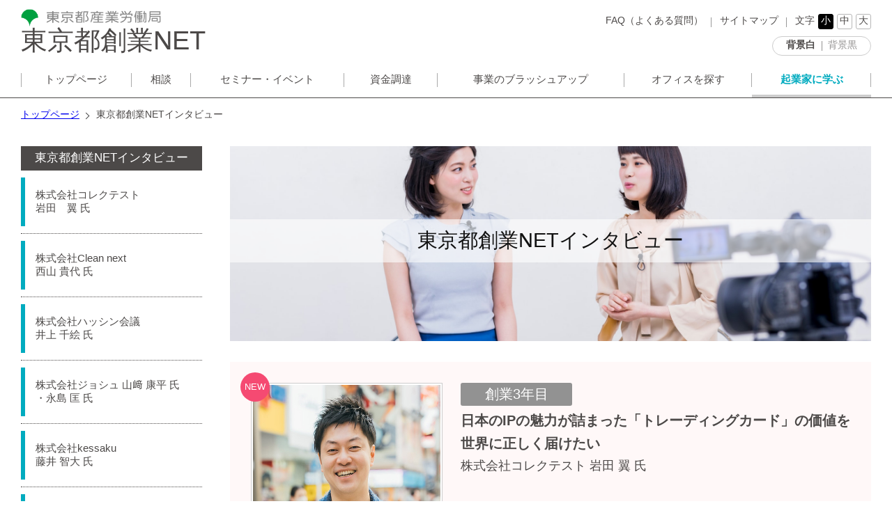

--- FILE ---
content_type: text/html; charset=UTF-8
request_url: https://www.tokyo-sogyo-net.metro.tokyo.lg.jp/interview/
body_size: 65261
content:
<!DOCTYPE html>
<html lang="ja">
<head>
<meta charset="UTF-8">
<meta name="keywords" content="東京,創業,起業,スタートアップ,インキュベーション,ビジネスプラン,事業計画,融資・助成,インキュベーションオフィス,創業・成長支援プログラム,イベント,セミナー,ワークショップ,創業ステップアップ講座,東京都創業NETインタビュー">
<meta name="description" content="「東京都創業NET」は東京都で創業・起業する方々を応援する情報プラットフォームです。スタートアップから事業計画、開業支援、さらには創業者どうしの交流まで、様々な情報を幅広い方々に提供します。">
<meta name="viewport" content="width=device-width">
<meta http-equiv="X-UA-Compatible" content="IE=edge">
<meta property="og:title" content="東京都創業NETインタビュー">
<meta property="og:type" content="article">
<meta property="og:description" content="「東京都創業NET」は東京都で創業・起業する方々を応援する情報プラットフォームです。スタートアップから事業計画、開業支援、さらには創業者どうしの交流まで、様々な情報を幅広い方々に提供します。">
<meta property="og:site_name" content="東京都創業NET">
<title>東京都創業NETインタビュー</title>
<link rel="start" href="https://www.tokyo-koyoukensyu.jp/" title="Home">
<link rel="shortcut icon" type="image/x-icon" href="/include/images/favicon.ico">
<link rel="stylesheet" type="text/css" href="./include/css/style.pc.css" media="print, screen and (min-width: 641px)">
<link rel="stylesheet" type="text/css" href="./include/css/style.sp.css" media="screen and (max-width: 640px)">
<!--[if lt IE 9]>
<link rel="stylesheet" type="text/css" href="./include/css/style.pc.css" media="all">
<![endif]-->
<script src="/include/js/jquery.js"></script>
<script src="/include/js/jquery.cookie.js"></script>
<script src="/include/js/jquery.common.js"></script>
<!-- Google Tag Manager -->
<script>(function(w,d,s,l,i){w[l]=w[l]||[];w[l].push({'gtm.start':
new Date().getTime(),event:'gtm.js'});var f=d.getElementsByTagName(s)[0],
j=d.createElement(s),dl=l!='dataLayer'?'&l='+l:'';j.async=true;j.src=
'https://www.googletagmanager.com/gtm.js?id='+i+dl;f.parentNode.insertBefore(j,f);
})(window,document,'script','dataLayer','GTM-W7KLRVB');</script>
<!-- End Google Tag Manager -->
<!-- Global site tag (gtag.js) - Google Analytics -->
<script async src="https://www.googletagmanager.com/gtag/js?id=UA-88937908-1"></script>
<script>
  window.dataLayer = window.dataLayer || [];
  function gtag(){dataLayer.push(arguments);}
  gtag('js', new Date());

  gtag('config', 'UA-88937908-1');

</script>
<!-- Global site tag (gtag.js) - Google Analytics -->
<script async src="https://www.googletagmanager.com/gtag/js?id=UA-88937908-2"></script>
<script>
  window.dataLayer = window.dataLayer || [];
  function gtag(){dataLayer.push(arguments);}
  gtag('js', new Date());

  gtag('config', 'UA-88937908-2');
</script>
</head>
<!-- User Heat Tag -->
<script type="text/javascript">
(function(add, cla){window['UserHeatTag']=cla;window[cla]=window[cla]||function(){(window[cla].q=window[cla].q||[]).push(arguments)},window[cla].l=1*new Date();var ul=document.createElement('script');var tag = document.getElementsByTagName('script')[0];ul.async=1;ul.src=add;tag.parentNode.insertBefore(ul,tag);})('//uh.nakanohito.jp/uhj2/uh.js', '_uhtracker');_uhtracker({id:'uh5dA0YNvi'});
</script>
<!-- End User Heat Tag -->
<!-- Google Tag Manager (noscript) -->
<noscript><iframe src="https://www.googletagmanager.com/ns.html?id=GTM-W7KLRVB"
height="0" width="0" style="display:none;visibility:hidden"></iframe></noscript>
<!-- End Google Tag Manager (noscript) -->

<body>
<div id="container">

<ul class="hide">
	<li><a href="#navi" tabindex="1">ナビゲーションへ移動</a></li>
	<li><a href="#main" tabindex="2">本文へ移動</a></li>
</ul>

<div id="header">
	<div class="wrapper">
		<div class="h_logo">
			<h1><a href="/"><span><img alt="東京都産業労働局マーク" src="/include/images/h_logo.png"></span><span>東京都創業NET</span></a></h1>
			<ul>
				<li class="h_swicth"><span>MENU</span></li>
				<li><a href="/faq/">FAQ（よくある質問）</a></li>
				<li><a href="/sitemap/">サイトマップ</a></li>
				<li class="h_font"><span>文字</span><span class="h_font_normal active">小</span><span class="h_font_middle">中</span><span class="h_font_large">大</span></li>
				<li class="h_contrast"><div><span class="h_contrast_normal active">背景白</span><span class="h_contrast_black">背景黒</span></div></li>
			</ul>
		</div>
		<div id="navi">
			<div class="h_navi">
				<ul>
					<li><a href="/" class="parent"><span>トップページ</span></a></li>
					<li>
						<span class="parent"><a href="/soudan/">相談</a></span>
						<div>
							<a href="/soudan/"><span>創業・起業に関する相談</span></a>
						</div>
					</li>
					<li>
						<span class="parent"><a href="/seminar/">セミナー・イベント</a></span>
						<div>
							<a href="/seminar/"><span>イベント・セミナー情報</span></a>
						</div>
					</li>
					<li>
						<span class="parent"><a href="/finance/">資金調達</a></span>
						<div>
							<a href="/finance/"><span>融資・助成制度</span></a>
						</div>
					</li>
					<li>
						<span class="parent">事業のブラッシュアップ</span>
						<div>
							<a href="/contest/"><span>ビジネスプランコンテスト</span></a>
							<a href="/shien_prg/"><span>創業・成長支援プログラム</span></a>
						</div>
					</li>
					<li>
						<span class="parent"><a href="/incu_office/">オフィスを探す</a></span>
						<div>
							<a href="/incu_office/"><span>インキュベーションオフィス</span></a>
						</div>
					</li>
					<li class="this">
						<span class="parent"><a href="/interview/">起業家に学ぶ</a></span>
						<div>
							<a href="/interview/"><span>東京都創業NETインタビュー</span></a>
						</div>
					</li>
				</ul>
			</div>
			<div class="h_contact sp">
				<ul>
					<li><a href="/contact/">お問い合わせ</a></li>
					<li><a href="/sitemap/">サイトマップ</a></li>
				</ul>
			</div>
		</div>
	</div>
</div>
<!--/header-->

<div id="main">

<div id="bread">
	<div class="container">
		<ol>
			<li itemscope itemtype="http://data-vocabulary.org/Breadcrumb"><a href="/" itemprop="url"><span itemprop="title">トップページ</span></a></li>
			<li itemscope itemtype="http://data-vocabulary.org/Breadcrumb"><span itemprop="title">東京都創業NETインタビュー</span></li>
		</ol>
	</div>
</div>
<!--/bread-->

<div class="container clearfix">
<div id="contents">

<div id="visual">
	<h2>東京都創業NETインタビュー</h2>
</div>
<!--/visual-->
<section>
		<div class="interview_list_big">
			<div class="interview_list clearfix find">
				<p><img src="./include/images/2508_01_01.jpg" alt="株式会社コレクテスト 岩田 翼 氏"></p>
				<p class="text_box">
				<span class="new">NEW</span>
				<span class="category">創業3年目</span>
				<span class="span_bold_em">日本のIPの魅力が詰まった「トレーディングカード」の価値を世界に正しく届けたい</span>
				<span class="name">株式会社コレクテスト 岩田 翼 氏</span></p>
				<p class="list_detail"><a href="./2508_01.html">インタビューを見る</a></p>
			</div>
		</div>
</section>

<!--<section>
		<div class="interview_list_big">
			<div class="interview_list clearfix find">
				<p><img src="./include/images/2306_01_01.png" alt="株式会社comipro　櫻井 知里 氏"></p>
				<p class="text_box">
				<span class="new">NEW</span>
				<span class="category">創業2年目</span>
				<span class="span_bold_em">伝わりにくい感情をAIで分析。数値化することで改善点をつかむ</span>
				<span class="name">櫻井 知里 氏（株式会社comipro 代表）</span></p>
				<p class="list_detail"><a href="./2306_01.html">インタビューを見る</a></p>
			</div>
		</div>
</section>-->
<section>
		<div class="interview_list_backnumber">
			<div class="interview_list clearfix find">
				<p><img src="./include/images/2507_01_01.jpg" alt="株式会社Clean next 西山貴代 氏"></p>
				<p class="text_box">
			<span class="category">創業9年目</span>
				<span class="span_bold_em">ホテルの価値を高める客室清掃を、キャリアを積む憧れの仕事に</span>
				<span class="name">株式会社Clean next 西山貴代 氏</span></p>
				<p class="list_detail"><a href="./2507_01.html">インタビューを見る</a></p>
			</div>
		</div>
</section>
<section>
		<div class="interview_list_backnumber">
			<div class="interview_list clearfix find">
				<p><img src="./include/images/2506_01_01.jpg" alt="株式会社ハッシン会議　井上 千絵 氏"></p>
				<p class="text_box">
			<span class="category">創業5年目</span>
				<span class="span_bold_em">非PR会社だから実現する伴走型支援による広報人材の育成</span>
				<span class="name">株式会社ハッシン会議　井上 千絵 氏</span></p>
				<p class="list_detail"><a href="./2506_01.html">インタビューを見る</a></p>
			</div>
		</div>
</section>
<section>
		<div class="interview_list_backnumber">
			<div class="interview_list clearfix find">
				<p><img src="./include/images/2505_01_01.jpg" alt="株式会社ジョシュ  山﨑 康平（左）氏・永島 匡（右）氏"></p>
				<p class="text_box">
			<span class="category">創業2年目</span>
				<span class="span_bold_em">医療介護従事者の“助手”になりたい。膨大な現場での作業が少しでも軽減される世界へ</span>
				<span class="name">株式会社ジョシュ 山﨑 康平（左）氏・永島 匡（右）氏</span></p>
				<p class="list_detail"><a href="./2505_01.html">インタビューを見る</a></p>
			</div>
		</div>
</section>
<section>
		<div class="interview_list_backnumber">
			<div class="interview_list clearfix find">
				<p><img src="./include/images/2504_01_01.jpg" alt="株式会社kessaku 藤井 智大 氏"></p>
				<p class="text_box">
			<span class="category">創業2年目</span>
				<span class="span_bold_em">空き家化が進む日本の名建築を、収益が出せる魅力的な物件へと再生する</span>
				<span class="name">株式会社kessaku 藤井 智大 氏</span></p>
				<p class="list_detail"><a href="./2504_01.html">インタビューを見る</a></p>
			</div>
		</div>
</section>
<section>
		<div class="interview_list_backnumber">
			<div class="interview_list clearfix find">
				<p><img src="./include/images/2503_01_01.jpg" alt="合同会社ラク育 奥山 星奈 氏"></p>
				<p class="text_box">
			<span class="category">創業1年目</span>
				<span class="span_bold_em">親が気軽に頼れる場所として、保育園・託児所に続く第三の選択肢を</span>
				<span class="name">合同会社ラク育 奥山 星奈 氏</span></p>
				<p class="list_detail"><a href="./2503_01.html">インタビューを見る</a></p>
			</div>
		</div>
</section>
<section>
		<div class="interview_list_backnumber">
			<div class="interview_list clearfix find">
				<p><img src="./include/images/2502_01_01.jpg" alt="株式会社ColorYourLife 村田 千尋 氏"></p>
				<p class="text_box">
			<span class="category">創業4年目</span>
				<span class="span_bold_em">夜に食べる身体に優しいダークチョコレートで、生活の質を高める</span>
				<span class="name">株式会社 Color Your Life 村田 千尋 氏</span></p>
				<p class="list_detail"><a href="./2502_01.html">インタビューを見る</a></p>
			</div>
		</div>
</section>
<section>
		<div class="interview_list_backnumber">
			<div class="interview_list clearfix find">
				<p><img src="./include/images/2501_01_01.png" alt="株式会社MentaRest 飯野 航平 氏"></p>
				<p class="text_box">
			<span class="category">創業3年目</span>
				<span class="span_bold_em">メンタル不調を気軽に楽しく予防する、メタバースでの心理カウンセリング</span>
				<span class="name">株式会社MentaRest 飯野 航平 氏</span></p>
				<p class="list_detail"><a href="./2501_01.html">インタビューを見る</a></p>
			</div>
		</div>
</section>
<section>
		<div class="interview_list_backnumber">
			<div class="interview_list clearfix find">
				<p><img src="./include/images/2411_01_01.jpg" alt="株式会社IGSA　松島 創一郎 氏"></p>
				<p class="text_box">
			<span class="category">創業3年目</span>
				<span class="span_bold_em">「AI×人間」で、未来の社会システムをやわらかく支える</span>
				<span class="name">株式会社IGSA　松島 創一郎 氏</span></p>
				<p class="list_detail"><a href="./2411_01.html">インタビューを見る</a></p>
			</div>
		</div>
</section>
<section>
		<div class="interview_list_backnumber">
			<div class="interview_list clearfix find">
				<p><img src="./include/images/2412_01_01.jpg" alt="LOOVIC株式会社 山中 享 氏"></p>
				<p class="text_box">
			<span class="category">創業5年目</span>
				<span class="span_bold_em">やさしいテクノロジーで「苦手」を支え、共助の輪を世界へ</span>
				<span class="name">LOOVIC株式会社 山中 享 氏</span></p>
				<p class="list_detail"><a href="./2412_01.html">インタビューを見る</a></p>
			</div>
		</div>
</section>
<section>
		<div class="interview_list_backnumber">
			<div class="interview_list clearfix find">
				<p><img src="./include/images/2410_01_01.jpg" alt="VxTech株式会社 小野衣子 氏"></p>
				<p class="text_box">
			<span class="category">創業2年目</span>
				<span class="span_bold_em">子どもたちの安全な未来のために、AIが守る新しい防犯のカタチ</span>
				<span class="name">小野 衣子 氏（VxTech株式会社）</span></p>
				<p class="list_detail"><a href="./2410_01.html">インタビューを見る</a></p>
			</div>
		</div>
</section>
<section>
		<div class="interview_list_backnumber">
			<div class="interview_list clearfix find">
				<p><img src="./include/images/2409_01_01.jpg" alt="FUTURE FASHION INSTITUTE株式会社　秋山和香奈 氏"></p>
				<p class="text_box">
			<span class="category">創業5年目</span>
				<span class="span_bold_em">好きなことで活躍する未来を。一流の体験から学ぶキャリアデザインゼミ</span>
				<span class="name">秋山 和香奈 氏（FUTURE FASHION INSTITUTE株式会社）</span></p>
				<p class="list_detail"><a href="./2409_01.html">インタビューを見る</a></p>
			</div>
		</div>
</section>
<section>
		<div class="interview_list_backnumber">
			<div class="interview_list clearfix find">
				<p><img src="./include/images/2408_01_01.png" alt="株式会社SJOY 川口 相美 氏"></p>
				<p class="text_box">
			<span class="category">創業6年目</span>
				<span class="span_bold_em">洗濯・乾燥に次ぐ洋服の第３の選択肢として「圧縮」のある世界を目指す</span>
				<span class="name">川口 相美 氏（株式会社SJOY）</span></p>
				<p class="list_detail"><a href="./2408_01.html">インタビューを見る</a></p>
			</div>
		</div>
</section>
<section>
		<div class="interview_list_backnumber">
			<div class="interview_list clearfix find">
				<p><img src="./include/images/2407_01_01.jpg" alt="SAKE Generation株式会社　島崎かおり 氏"></p>
				<p class="text_box">
			<span class="category">創業5年目</span>
				<span class="span_bold_em">日本の優れたモノ・コトを世界に発信して、次世代につないでいく</span>
				<span class="name">島崎 かおり 氏（SAKE Generation株式会社）</span></p>
				<p class="list_detail"><a href="./2407_01.html">インタビューを見る</a></p>
			</div>
		</div>
</section>
<section>
		<div class="interview_list_backnumber">
			<div class="interview_list clearfix find">
				<p><img src="./include/images/2406_01_01.jpg" alt="株式会社RIGHTHAND　菅原 右敦 氏"></p>
				<p class="text_box">
			<span class="category">創業4年目</span>
				<span class="span_bold_em">部活にDXを導入し、日々の学びを未来の原動力に変える</span>
				<span class="name">菅原 右敦 氏（株式会社RIGHTHAND）</span></p>
				<p class="list_detail"><a href="./2406_01.html">インタビューを見る</a></p>
			</div>
		</div>
</section>

<section>
		<div class="interview_list_backnumber">
			<div class="interview_list clearfix find">
				<p><img src="./include/images/2405_01_01.jpg" alt="株式会社NIJIN　星野 達郎 氏"></p>
				<p class="text_box">
			<span class="category">創業2年目</span>
				<span class="span_bold_em">「教育の仕組みづくり」から、日本中の子ども・教師・学校をHAPPYに</span>
				<span class="name">星野 達郎 氏（株式会社NIJIN）</span></p>
				<p class="list_detail"><a href="./2405_01.html">インタビューを見る</a></p>
			</div>
		</div>
</section>
<!--<section>
		<div class="interview_list_backnumber">
			<div class="interview_list clearfix find">
				<p><img src="./include/images/2404_01_01.jpg" alt="株式会社Atsumell 山口 公徳 氏"></p>
				<p class="text_box">
			<span class="category">創業2年目</span>
				<span class="span_bold_em">推し活を生かしたAIブランドマネージャーで、人手不足のBtoCブランドを救いたい</span>
				<span class="name">山口 公徳 氏（株式会社Atsumell）</span></p>
				<p class="list_detail"><a href="./2404_01.html">インタビューを見る</a></p>
			</div>
		</div>
</section>-->
<section>
		<div class="interview_list_backnumber">
			<div class="interview_list clearfix find">
				<p><img src="./include/images/2403_01_01.jpg" alt="株式会社sci-bone 宮澤 留以 氏"></p>
				<p class="text_box">
			<span class="category">創業3年目</span>
				<span class="span_bold_em">スポーツ×テクノロジーで、動作課題を解決する</span>
				<span class="name">宮澤 留以 氏（株式会社sci-bone）</span></p>
				<p class="list_detail"><a href="./2403_01.html">インタビューを見る</a></p>
			</div>
		</div>
</section>
<section>
		<div class="interview_list_backnumber">
			<div class="interview_list clearfix find">
				<p><img src="./include/images/2402_01_01.jpg" alt="株式会社ジョコネ。 北 奈央子 氏"></p>
				<p class="text_box">
			<span class="category">創業5年目</span>
				<span class="span_bold_em">女性の健康課題をないがしろにしない社会へ。ヘルスリテラシーの向上を目指して</span>
				<span class="name">北 奈央子 氏（株式会社ジョコネ。）</span></p>
				<p class="list_detail"><a href="./2402_01.html">インタビューを見る</a></p>
			</div>
		</div>
</section>
<section>
		<div class="interview_list_backnumber">
			<div class="interview_list clearfix find">
				<p><img src="./include/images/2401_01_01.jpg" alt="Trash Lens株式会社 山本 虎太郎 氏"></p>
				<p class="text_box">
			<span class="category">創業1年目</span>
				<span class="span_bold_em">スマートフォンにモノをかざすだけ。モノの活かし方を知り、環境問題に寄与する</span>
				<span class="name">山本 虎太郎 氏（Trash Lens株式会社）</span></p>
				<p class="list_detail"><a href="./2401_01.html">インタビューを見る</a></p>
			</div>
		</div>
</section>
<section>
		<div class="interview_list_backnumber">
			<div class="interview_list clearfix find">
				<p><img src="./include/images/2312_01_01.jpg" alt="株式会社TIELEC 隆 祐人 氏"></p>
				<p class="text_box">
			<span class="category">創業2年目</span>
				<span class="span_bold_em"> 内省の価値を広め、深め、自己実現社会を創造する</span>
				<span class="name">隆 祐人 氏（株式会社TIELEC 代表）</span></p>
				<p class="list_detail"><a href="./2312_01.html">インタビューを見る</a></p>
			</div>
		</div>
</section>
<section>
		<div class="interview_list_backnumber">
			<div class="interview_list clearfix find">
				<p><img src="./include/images/2311_01_01.jpg" alt="株式会社チケミー 宮下 大佑 氏"></p>
				<p class="text_box">
			<span class="category">創業2年目</span>
				<span class="span_bold_em"> チケットやモノの流動性を高めたら、誰もが喜ぶ社会インフラが生まれる</span>
				<span class="name">宮下 大佑 氏（株式会社チケミー 代表）</span></p>
				<p class="list_detail"><a href="./2311_01.html">インタビューを見る</a></p>
			</div>
		</div>
</section>
<section>
		<div class="interview_list_backnumber">
			<div class="interview_list clearfix find">
				<p><img src="./include/images/2310_01_01.jpg" alt="株式会社DiningX 勝村風我 氏"></p>
				<p class="text_box">
			<span class="category">創業3年目</span>
				<span class="span_bold_em"> AIアンケートサービス「RECOPO」で大好きな飲食業界を誇れる存在へ</span>
				<span class="name">勝村 風我 氏（株式会社DiningX 代表）</span></p>
				<p class="list_detail"><a href="./2310_01.html">インタビューを見る</a></p>
			</div>
		</div>
</section>
<section>
		<div class="interview_list_backnumber">
			<div class="interview_list clearfix find">
				<p><img src="./include/images/2309_01_01.jpg" alt="株式会社find 高島 彬 氏"></p>
				<p class="text_box">
			<span class="category">創業2年目</span>
				<span class="span_bold_em"> 落とし物が見つかる、落とし主にも企業にも感謝があふれるサービス</span>
				<span class="name">高島 彬 氏（株式会社find 代表）</span></p>
				<p class="list_detail"><a href="./2309_01.html">インタビューを見る</a></p>
			</div>
		</div>
</section>
<section>
		<div class="interview_list_backnumber">
			<div class="interview_list clearfix find">
				<p><img src="./include/images/2307_01_01.jpg" alt="路地裏寺子屋 rojicoya/ろじこや　米本 芳佳 氏"></p>
				<p class="text_box">
			<span class="category">創業4年目</span>
				<span class="span_bold_em"> 北千住の商店街で起業し、日本文化に触れられる機会をプロデュースしていく</span>
				<span class="name">米本 芳佳 氏（路地裏寺子屋 rojicoya/ろじこや 代表）</span></p>
				<p class="list_detail"><a href="./2307_01.html">インタビューを見る</a></p>
			</div>
		</div>
</section>
<section>
		<div class="interview_list_backnumber">
			<div class="interview_list clearfix find">
				<p><img src="./include/images/2308_01_01.jpg" alt="株式会社CyberneX　馬場 基文 氏"></p>
				<p class="text_box">
			<span class="category">創業3年目</span>
				<span class="span_bold_em"> 脳情報の取得で、新しいコミュニケーションや社会を創造する</span>
				<span class="name">馬場 基文 氏（株式会社CyberneX 代表）</span></p>
				<p class="list_detail"><a href="./2308_01.html">インタビューを見る</a></p>
			</div>
		</div>
</section>
<section>
		<div class="interview_list_backnumber">
			<div class="interview_list clearfix find">
				<p><img src="./include/images/2306_01_01.png" alt="株式会社comipro　櫻井 知里 氏"></p>
				<p class="text_box">
			<span class="category">創業2年目</span>
				<span class="span_bold_em"> 伝わりにくい感情をAIで分析。数値化することで改善点をつかむ</span>
				<span class="name">櫻井 知里 氏（株式会社comipro 代表）</span></p>
				<p class="list_detail"><a href="./2306_01.html">インタビューを見る</a></p>
			</div>
		</div>
</section>
<section>
		<div class="interview_list_backnumber">
			<div class="interview_list clearfix find">
				<p><img src="./include/images/2305_01_01.png" alt="株式会社Bogunov ボグノフ 愛臨 氏"></p>
				<p class="text_box">
			<span class="category">創業7年目</span>
				<span class="span_bold_em"> サブスク業界に新しいサービスを。そして子どもが未来を選択できる社会を</span>
				<span class="name">ボグノフ 愛臨 氏（株式会社Bogunov 代表）</span></p>
				<p class="list_detail"><a href="./2305_01.html">インタビューを見る</a></p>
			</div>
		</div>
</section>
<section>
		<div class="interview_list_backnumber">
			<div class="interview_list clearfix find">
				<p><img src="./include/images/2304_01_01.png" alt="株式会社MISOVATION 斉藤 悠斗 氏"></p>
				<p class="text_box">
			<span class="category">創業2年目</span>
				<span class="span_bold_em"> 完全栄養食のみそ汁で、予防医療に寄与するというイノベーションを</span>
				<span class="name">斉藤 悠斗 氏（株式会社MISOVATION　代表）</span></p>
				<p class="list_detail"><a href="./2304_01.html">インタビューを見る</a></p>
			</div>
		</div>
</section>
<section>
		<div class="interview_list_backnumber">
			<div class="interview_list clearfix find">
				<p><img src="./include/images/2303_01_01.png" alt="株式会社バカン 河野 剛進 氏"></p>
				<p class="text_box">
			<span class="category">創業7年目</span>
				<span class="span_bold_em"> “待つ”という無駄な時間をはぶくことで、優しい世界をつくりたい</span>
				<span class="name">河野 剛進 氏（株式会社バカン　代表）</span></p>
				<p class="list_detail"><a href="./2303_01.html">インタビューを見る</a></p>
			</div>
		</div>
</section>
<section>
		<div class="interview_list_backnumber">
			<div class="interview_list clearfix find">
				<p><img src="./include/images/2302_01_01.png" alt="認定NPO法人AfriMedico 町井 恵理 氏"></p>
				<p class="text_box">
			<span class="category">創業8年目</span>
				<span class="span_bold_em">日本発祥の「置き薬」でアフリカのすべての人々に健康と笑顔を</span>
				<span class="name">町井 恵理 氏（認定NPO法人AfriMedico　代表理事）</span></p>
				<p class="list_detail"><a href="./2302_01.html">インタビューを見る</a></p>
			</div>
		</div>
</section>

<section>
		<div class="interview_list_backnumber">
			<div class="interview_list clearfix find">
				<p><img src="./include/images/2301_01_01.png" alt="株式会社モーンガータ　田中 寿典 氏"></p>
				<p class="text_box">
			<span class="category">創業4年目</span>
				<span class="span_bold_em"> 楽しみを起点に、使わなくなったコスメの“色”で人やモノをつなぎ、新たな楽しみを創り出す</span>
				<span class="name">田中 寿典 氏（株式会社モーンガータ　代表）</span></p>
				<p class="list_detail"><a href="./2301_01.html">インタビューを見る</a></p>
			</div>
		</div>
</section>

<section>
		<div class="interview_list_backnumber">
			<div class="interview_list clearfix find">
				<p><img src="./include/images/2212_01_01.png" alt="株式会社ガーベラ　南 美帆 氏"></p>
				<p class="text_box">
			<span class="category">創業2年目</span>
				<span class="span_bold_em"> 映像作品を世の中に届ける現場をプロデュース。人と人とのつながりを原動力に</span>
				<span class="name">南 美帆 氏（株式会社ガーベラ　代表）</span></p>
				<p class="list_detail"><a href="./2212_01.html">インタビューを見る</a></p>
			</div>
		</div>
</section>

<section>
		<div class="interview_list_backnumber">
			<div class="interview_list clearfix find">
				<p><img src="./include/images/2211_01_01.png" alt="カイテク株式会社　武藤高史 氏"></p>
				<p class="text_box">
			<span class="category">創業5年目</span>
				<span class="span_bold_em"> 介護福祉・医療のオンデマンド勤務を実現し、本当に助け合える仕組みづくりを</span>
				<span class="name">武藤 高史 氏（カイテク株式会社　代表）</span></p>
				<p class="list_detail"><a href="./2211_01.html">インタビューを見る</a></p>
			</div>
		</div>
</section>

<section>
		<div class="interview_list_backnumber">
			<div class="interview_list clearfix find">
				<p><img src="./include/images/2210_01_01.png" alt="株式会社 Life Tech Robotics 竹元 翔太 氏"></p>
				<p class="text_box">
			<span class="category">創業4年目</span>
				<span class="span_bold_em"> 希望を実現できるロボットをワンストップで提供「ロボティクスですべての人を笑顔にしたい」</span>
				<span class="name">竹元 翔太 氏（株式会社 Life Tech Robotics　代表）</span></p>
				<p class="list_detail"><a href="./2210_01.html">インタビューを見る</a></p>
			</div>
		</div>
</section>
<section>
		<div class="interview_list_backnumber">
			<div class="interview_list clearfix find">
				<p><img src="./include/images/2209_01_01.png" alt="株式会社TBM 取締役COO 坂本 孝治 氏"></p>
				<p class="text_box">
				<!--<span class="category">創業9年目</span>-->
				<span class="span_bold_em"> 自社開発素材LIMEXを軸に、持続可能な資源循環システムの構築に挑む</span>
				<span class="name">坂本 孝治氏（株式会社TBM　取締役COO）</span></p>
				<p class="list_detail"><a href="./2209_01.html">インタビューを見る</a></p>
			</div>
		</div>
</section>
<section>
		<div class="interview_list_backnumber">
			<div class="interview_list clearfix find">
				<p><img src="./include/images/2208_01_01.png" alt="株式会社チカク 代表 梶原 健司 氏"></p>
				<p class="text_box">
				<span class="category">創業9年目</span>
				<span class="span_bold_em"> 家族を手軽につなげるサービスで、離れて暮らす人が互いを近く知覚できる世界を創る</span>
				<span class="name">梶原 健司 氏（株式会社チカク　代表）</span></p>
				<p class="list_detail"><a href="./2208_01.html">インタビューを見る</a></p>
			</div>
		</div>
</section>
<section>
		<div class="interview_list_backnumber">
			<div class="interview_list clearfix find">
				<p><img src="./include/images/2207_01_01.png" alt="株式会社NearMe 代表 高原幸一郎 氏"></p>
				<p class="text_box">
				<span class="category">創業6年目</span>
				<span class="span_bold_em"> モビリティのシェアから始まる。地域資産とニーズのマッチングで“もったいない”を解消</span>
				<span class="name">高原 幸一郎 氏（株式会社NearMe　代表）</span></p>
				<p class="list_detail"><a href="./2207_01.html">インタビューを見る</a></p>
			</div>
		</div>
</section>
<section>
		<div class="interview_list_backnumber">
			<div class="interview_list clearfix find">
				<p><img src="./include/images/2206_01_01.png" alt="Patisserie QuroNoir パティスリークロノアール 代表 永堀浩矢 氏"></p>
				<p class="text_box">
				<span class="category">創業2年目</span>
				<span class="span_bold_em">“黒いフランス菓子”で地元・葛飾の雇用を増やし、地域活性に貢献したい</span>
				<span class="name">永堀 浩矢 氏（Patisserie QuroNoir パティスリークロノアール　代表）</span></p>
				<p class="list_detail"><a href="./2206_01.html">インタビューを見る</a></p>
			</div>
		</div>
</section>
<section>
		<div class="interview_list_backnumber">
			<div class="interview_list clearfix find">
				<p><img src="./include/images/2205_01_01.png" alt="WAmazing株式会社 代表 加藤史子 氏"></p>
				<p class="text_box">
				<span class="category">創業7年目</span>
				<span class="span_bold_em">訪日観光客という新しい人口を生み出すことで、日本の地方創生に貢献する</span>
				<span class="name">加藤 史子 氏（WAmazing株式会社　代表）</span></p>
				<p class="list_detail"><a href="./2205_01.html">インタビューを見る</a></p>
			</div>
		</div>
</section>
<section>
		<div class="interview_list_backnumber">
			<div class="interview_list clearfix find">
				<p><img src="./include/images/2204_01_01.png" alt="LIFEHUB株式会社 代表 中野裕士 氏"></p>
				<p class="text_box">
				<span class="category">創業2年目</span>
				<span class="span_bold_em">ロボティクスの探求によって全ての人が肉体の制限から解放された、同じ様式で生活できる社会を提案する</span>
				<span class="name">中野 裕士 氏（LIFEHUB株式会社　代表）</span></p>
				<p class="list_detail"><a href="./2204_01.html">インタビューを見る</a></p>
			</div>
		</div>
</section>
<section>
		<div class="interview_list_backnumber">
			<div class="interview_list clearfix find">
				<p><img src="./include/images/2203_01_01.png" alt="株式会社ぴんぴんころり 代表 小日向えり 氏"></p>
				<p class="text_box">
				<span class="category">創業4年目</span>
				<span class="span_bold_em">シニアの生きがいを創出し、生涯現役社会をつくる</span>
				<span class="name">小日向 えり 氏（株式会社ぴんぴんころり　代表）</span></p>
				<p class="list_detail"><a href="./2203_01.html">インタビューを見る</a></p>
			</div>
		</div>
</section>
<section>
		<div class="interview_list_backnumber">
			<div class="interview_list clearfix find">
				<p><img src="./include/images/2202_01_01.png" alt="株式会社ワンテラス 代表 石中達也 氏"></p>
				<p class="text_box">
				<span class="category">創業4年目</span>
				<span class="span_bold_em">世界を超えて人々を繋ぎ、誰もが自分らしく輝ける仕事環境を創造する</span>
				<span class="name">石中 達也 氏（株式会社ワンテラス　代表）</span></p>
				<p class="list_detail"><a href="./2202_01.html">インタビューを見る</a></p>
			</div>
		</div>
</section>
<section>
		<div class="interview_list_backnumber">
			<div class="interview_list clearfix find">
				<p><img src="./include/images/2201_01_01.png" alt="株式会社ケアウィル　代表 笈沼 清紀 氏"></p>
				<p class="text_box">
				<span class="category">創業3年目</span>
				<span class="span_bold_em">「服の不自由を解消する」製品とサービスを創造し、誰もがボーダレスに過ごせる社会環境を実現する</span>
				<span class="name">笈沼 清紀 氏（株式会社ケアウィル　代表）</span></p>
				<p class="list_detail"><a href="./2201_01.html">インタビューを見る</a></p>
			</div>
		</div>
</section>
<section>
		<div class="interview_list_backnumber">
			<div class="interview_list clearfix find">
				<p><img src="./include/images/2112_01_01.png" alt="合同会社プシケメンタルスクール　代表 松尾 華香 氏"></p>
				<p class="text_box">
				<span class="category">創業1年目</span>
				<span class="span_bold_em">「心の免疫力」を向上させ、困難な状況でも自分らしさを失わず柔軟に対処できるしなやかな心を育む</span>
				<span class="name">松尾 華香 氏（合同会社プシケメンタルスクール　代表）</span></p>
				<p class="list_detail"><a href="./2112_01.html">インタビューを見る</a></p>
			</div>
		</div>
</section>
<section>
		<div class="interview_list_backnumber">
			<div class="interview_list clearfix find">
				<p><img src="./include/images/2110_01_01.png" alt="Go Visions株式会社　代表 小助川 将 氏"></p>
				<p class="text_box">
				<span class="category">創業3年目</span>
				<span class="span_bold_em">子供たちに新しい学びの場を提供し、一人ひとりがVision-「未来に向けた意志や理想」-に向けて進める社会を創造する</span>
				<span class="name">小助川 将 氏（Go Visions株式会社　代表）</span></p>
				<p class="list_detail"><a href="./2110_01.html">インタビューを見る</a></p>
			</div>
		</div>
</section>
<section>
		<div class="interview_list_backnumber">
			<div class="interview_list clearfix find">
				<p><img src="./include/images/2111_01_01.png" alt="株式会社OPERe　代表 澤田 優香 氏"></p>
				<p class="text_box">
				<span class="category">創業2年目</span>
				<span class="span_bold_em">テクノロジーを用いて医療現場でのオペレーションを刷新し、医療サービスの持続と発展につなげる。</span>
				<span class="name">澤田 優香 氏（株式会社OPERe　代表）</span></p>
				<p class="list_detail"><a href="./2111_01.html">インタビューを見る</a></p>
			</div>
		</div>
</section>
<section>
		<div class="interview_list_backnumber">
			<div class="interview_list clearfix find">
				<p><img src="./include/images/2109_01_01.png" alt="株式会社EARS　代表 萩原 湧人 氏"></p>
				<p class="text_box">
				<span class="category">創業1年目</span>
				<span class="span_bold_em">日本が世界に誇るエンタメコンテンツで、「好き」が加速する体験をつくりたい。</span>
				<span class="name">萩原 湧人 氏（株式会社any style　代表）</span></p>
				<p class="list_detail"><a href="./2109_01.html">インタビューを見る</a></p>
			</div>
		</div>
</section>
<section>
		<div class="interview_list_backnumber">
			<div class="interview_list clearfix find">
				<p><img src="./include/images/2108_01_01.png" alt="SHALONE株式会社　代表取締役/ピアニスト　水野 彰子氏インタビュー"></p>
				<p class="text_box">
				<span class="category">創業2年目</span>
				<span class="span_bold_em">音楽家にとってより良い演奏環境を整え、良質なクラシック音楽を皆さまの元へ届ける。</span>
				<span class="name">水野 彰子 氏（SHALONE株式会社　代表/ピアニスト）</span></p>
				<p class="list_detail"><a href="./2108_01.html">インタビューを見る</a></p>
			</div>
		</div>
</section>
<section>
		<div class="interview_list_backnumber">
			<div class="interview_list clearfix find">
				<p><img src="./include/images/2107_01_01.png" alt="トラベルドクター株式会社　代表 伊藤 玲哉 氏"></p>
				<p class="text_box">
				<!--<span class="new">NEW</span>-->
				<span class="category">創業2年目</span>
				<span class="span_bold_em">「旅行」での体験を通じ、病気を抱えていたとしても “自分らしく” 過ごすことのできる社会を創造する</span>
				<span class="name">伊藤 玲哉 氏（トラベルドクター株式会社　代表）</span></p>
				<p class="list_detail"><a href="./2107_01.html">インタビューを見る</a></p>
			</div>
		</div>
</section>
<section>
		<div class="interview_list_backnumber">
			<div class="interview_list clearfix find">
				<p><img src="./include/images/2106_01_01.png" alt="合同会社anohi　代表 鎌田 奈那美 氏"></p>
				<p class="text_box">
				<!--<span class="new">NEW</span>-->
				<span class="category">創業3年目</span>
				<span class="span_bold_em">「図工」を通して、おとなのための自由な表現の場を提供</span>
				<span class="name">鎌田 奈那美 氏（合同会社anohi/おとなの図工クラブ　代表）</span></p>
				<p class="list_detail"><a href="./2106_01.html">インタビューを見る</a></p>
			</div>
		</div>
</section>
<section>
		<div class="interview_list_backnumber">
			<div class="interview_list clearfix find">
				<p><img src="./include/images/2105_01_01.png" alt="株式会社demmpa　代表 三井 滉平 氏"></p>
				<p class="text_box">
				<!--<span class="new">NEW</span>-->
				<span class="category">創業1年目</span>
				<span class="span_bold_em">常識にとらわれないアイデアで、全ての社会問題を解決する</span>
				<span class="name">三井 滉平 氏（株式会社demmpa　代表）</span></p>
				<p class="list_detail"><a href="./2105_01.html">インタビューを見る</a></p>
			</div>
		</div>
</section>
<section>
		<div class="interview_list_backnumber">
			<div class="interview_list clearfix find">
				<p><img src="./include/images/2104_01_01.png" alt="軒先株式会社　代表　西浦 明子 氏"></p>
				<p class="text_box">
				<span class="category">創業12年目</span>
				<span class="span_bold_em">全国の“もったいない“空きスペースを有効活用し、地域活性化に繋げる</span>
				<span class="name">西浦 明子 氏（軒先株式会社　代表）</span></p>
				<p class="list_detail"><a href="./2104_01.html">インタビューを見る</a></p>
			</div>
		</div>
</section>
<section>
		<div class="interview_list_backnumber">
			<div class="interview_list clearfix find">
				<p><img src="./include/images/2103_01_01.png" alt="株式会社スタディカルテ　代表　樋口　雅範氏"></p>
				<p class="text_box">
				<span class="category">創業2年目</span>
				<span class="span_bold_em">新しい教育システムを世の中に提供し、教育格差をなくしたい</span>
				<span class="name">樋口　雅範氏（株式会社スタディカルテ　代表）</span></p>
				<p class="list_detail"><a href="./2103_01.html">インタビューを見る</a></p>
			</div>
		</div>
</section>
<section>
		<div class="interview_list_backnumber">
			<div class="interview_list clearfix find">
				<p><img src="./include/images/2102_01_01.png" alt="ATTO株式会社　代表取締役　青山　今子氏"></p>
				<p class="text_box">
				<span class="category">創業15年目</span>
				<span class="span_bold_em">日中の文化を知る強みと、中小企業ならではの 迅速さやきめ細かな対応で、大手企業がひしめく市場に参入</span>
				<span class="name">青山　今子氏（ATTO株式会社　代表取締役）</span></p>
				<p class="list_detail"><a href="./2102_01.html">インタビューを見る</a></p>
			</div>
		</div>
</section>
<section>
		<div class="interview_list_backnumber">
			<div class="interview_list clearfix find">
				<p><img src="./include/images/2101_01_01.png" alt="株式会社エテ 代表取締役社長　庄司　夏子氏"></p>
				<p class="text_box">
				<span class="category">創業5年目</span>
				<span class="span_bold_em">並外れた努力、誰にもまねできないクリエイション、そしてお客様を大切にする気持ちがあれば、可能性は無限</span>
				<span class="name">庄司　夏子氏（株式会社エテ 代表取締役社長）</span></p>
				<p class="list_detail"><a href="./2101_01.html">インタビューを見る</a></p>
			</div>
		</div>
</section>
<section>
		<div class="interview_list_backnumber">
			<div class="interview_list clearfix find">
				<p><img src="./include/images/2012_01_01.png" alt="株式会社Lily MedTech 代表取締役　東　志保氏"></p>
				<p class="text_box">
				<span class="category">創業4年目</span>
				<span class="span_bold_em">革命的な乳がん診断装置によって、診断率向上、早期発見・治療を促進。少しでも多くの女性の命を救いたい</span>
				<span class="name">東　志保氏（株式会社Lily MedTech 代表取締役社長/CEO）</span></p>
				<p class="list_detail"><a href="./2012_01.html">インタビューを見る</a></p>
			</div>
		</div>
</section>
<section>
		<div class="interview_list_backnumber">
			<div class="interview_list clearfix find">
				<p><img src="./include/images/2011_01_01.png" alt="株式会社　ニューワールドカンパニー 代表取締役　小野　智広氏"></p>
				<p class="text_box">
				<span class="category">創業7年目</span>
				<span class="span_bold_em">世界共通の課題を解決し、地球を相手に仕事をしたい！</span>
				<span class="name">小野　智広氏（株式会社　ニューワールドカンパニー 代表取締役）</span></p>
				<p class="list_detail"><a href="./2011_01.html">インタビューを見る</a></p>
			</div>
		</div>
</section>
<!--<section>
		<div class="interview_list_backnumber">
			<div class="interview_list clearfix find">
				<p><img src="./include/images/2010_01_01.png" alt="ラトナ株式会社 代表取締役　大田和　響子氏"></p>
				<p class="text_box">
				<span class="category">創業3年目</span>
				<span class="span_bold_em">技術プラットフォームの提供を通して日本社会の問題解決に貢献したい  </span>
				<span class="name">大田和　響子氏（ラトナ株式会社 代表取締役社長）</span></p>
				<p class="list_detail"><a href="./2010_01.html">インタビューを見る</a></p>
			</div>
		</div>
</section>-->
<section>
		<div class="interview_list_backnumber">
			<div class="interview_list clearfix find">
				<p><img src="./include/images/2009_01_01.png" alt="株式会社センシンロボティクス 北村　卓也氏"></p>
				<p class="text_box">
				<span class="category">創業5年目</span>
				<span class="span_bold_em">社会課題、顧客課題をロボティクスで解決する</span>
				<span class="name">北村　卓也氏（株式会社センシンロボティクス 代表取締役社長）</span></p>
				<p class="list_detail"><a href="./2009_01.html">インタビューを見る</a></p>
			</div>
		</div>
</section>
<section>
		<div class="interview_list_backnumber">
			<div class="interview_list clearfix find">
				<p><img src="./include/images/2008_01_01.png" alt="株式会社Jocy 鈴木　みずほ氏"></p>
				<p class="text_box">
			<span class="category">創業3年目</span>
			<span class="span_bold_em">新しいライフスタイルを提案し、人々の人生を彩るライフスタイルクリエイトカンパニーでありたい</span>
			<span class="name">鈴木　みずほ氏（株式会社Jocy 代表取締役）</span></p>
			<p class="list_detail"><a href="./2008_01.html">インタビューを見る</a></p>
		</div>
	</div>
</section>
<section>
		<div class="interview_list_backnumber">
			<div class="interview_list clearfix find">
				<p><img src="./include/images/2007_01_01.png" alt="株式会社MILOQS (ミロックス)　紙田　剛氏"></p>
				<p class="text_box">
				<span class="category">創業2年目</span>
				<span class="span_bold_em">脳科学とVRアプリでストレス特性を可視化し、セルフストレスケアを実現する</span>
				<span class="name">紙田　剛氏（株式会社MILOQS (ミロックス)　 代表）</span></p>
				<p class="list_detail"><a href="./2007_01.html">インタビューを見る</a></p>
			</div>
		</div>
</section>
<section>
		<div class="interview_list_backnumber">
			<div class="interview_list clearfix find">
				<p><img src="./include/images/2006_01_01.png" alt="合同会社クアッガ 代表　斉藤　優也氏"></p>
				<p class="text_box">
				<span class="category">創業3年目</span>
				<span class="span_bold_em">「ロスパン」を減らすという小さな活動から世の中を変え、人々を幸せにする</span>
				<span class="name">斉藤　優也氏（合同会社クアッガ 代表）</span></p>
				<p class="list_detail"><a href="./2006_01.html">インタビューを見る</a></p>
			</div>
		</div>
</section>
<section>
		<div class="interview_list_backnumber">
			<div class="interview_list clearfix find">
				<p><img src="./include/images/2005_01_01.png" alt="freecle Inc. 代表者　CEO　久保　聡介氏"></p>
				<p class="text_box">
				<span class="category">創業4年目</span>
				<span class="span_bold_em">テクノロジーで社会課題を解決する</span>
				<span class="name">久保　聡介氏（freecle Inc. 代表者　CEO）</span></p>
				<p class="list_detail"><a href="./2005_01.html">インタビューを見る</a></p>
			</div>
		</div>
</section>
	<section>
		<div class="interview_list_backnumber">
			<div class="interview_list clearfix find">
				<p><img src="./include/images/2004_01_01.png" alt="株式会社ＨＥＲＢＩＯ（ハービオ） 代表取締役　田中　彩諭理氏"></p>
				<p class="text_box">
				<span class="category">創業3年目</span>
				<span class="span_bold_em">ITの力で体調を管理し、健康・快適・豊かな人生をサポートしたい</span>
				<span class="name">田中　彩諭理氏（株式会社ＨＥＲＢＩＯ（ハービオ） 代表取締役）</span></p>
				<p class="list_detail"><a href="./2004_01.html">インタビューを見る</a></p>
			</div>
		</div>
	</section>

<section>
		<div class="interview_list_backnumber">
			<div class="interview_list clearfix find">
				<p><img src="./include/images/1912_01_01.png" alt="株式会社Craftie 代表取締役　康　瑛琴氏"></p>
				<p class="text_box">
			<span class="category">創業4年目</span>
			<span class="span_bold_em">オンライン全盛の時代だからこそ、リアルなコミュニティが価値を持つ</span>
			<span class="name">康　瑛琴　氏（株式会社Craftie 代表取締役）</span></p>
			<p class="list_detail"><a href="./1912_01.html">インタビューを見る</a></p>
			</div>
		</div>
</section>
<section>
		<div class="interview_list_backnumber">
			<div class="interview_list clearfix find">
				<p><img src="./include/images/1911_01_01.png" alt="株式会社アクティベートラボ 代表取締役　増本裕司氏"></p>
				<p class="text_box">
			<span class="category">創業5年目</span>
			<span class="span_bold_em">障害を持つことになって見えてきた、多様化社会に向け本当に必要なこと</span>
			<span class="name">増本　裕司　氏（株式会社アクティベートラボ 代表取締役）</span></p>
			<p class="list_detail"><a href="./1911_01.html">インタビューを見る</a></p>
			</div>
		</div>
</section>

<section>
		<div class="interview_list_backnumber">
			<div class="interview_list clearfix find">
				<p><img src="./include/images/1909_01_01.jpg" alt="株式会社Nature Innovation Group アイカサ 代表取締役 丸川照司氏"></p>
				<p class="text_box">
				<span class="category">創業1年目</span>
				<span class="span_bold_em">傘のシェアリングビジネスで、雨の日のライフスタイルを変える</span>
				<span class="name">丸川 照司 氏（株式会社Nature Innovation Group アイカサ 代表取締役）</span></p>
				<p class="list_detail"><a href="./1909_01.html">インタビューを見る</a></p>
			</div>
		</div>
</section>

<section>
	<div class="interview_list_backnumber">
		<div class="interview_list clearfix find">
			<p><img src="./include/images/1901_01_01.jpg" alt="ユーバー株式会社　中村 里香 氏"></p>
			<p class="text_box">
			<span class="category">創業2年目</span>
			<span class="span_bold_em">楽しく低価格のプログラミング教育をすべての子供・保護者へ</span>
			<span class="name">中村 里香氏（ユーバー株式会社　代表取締役）</span></p>
			<p class="list_detail"><a href="./1901_01.html">インタビューを見る</a></p>
		</div>
	</div>
</section>

<section>
		<div class="interview_list_backnumber">
			<div class="interview_list clearfix find">
				<p><img src="./include/images/1809_01_01.jpg" alt="トリプル・ダブリュー・ジャパン株式会社　中西　敦士　氏"></p>
				<p class="text_box">
				<span class="category">創業5年目</span>
				<span class="span_bold_em">失敗をチャンスに変え、世界規模で事業を展開</span>
				<span class="name">中西　敦士氏（トリプル・ダブリュー・ジャパン株式会社　代表取締役）</span></p>
				<p class="list_detail"><a href="./1809_01.html">インタビューを見る</a></p>
			</div>
		</div>
</section>

<section>
	<div class="interview_list_backnumber">
		<div class="interview_list clearfix find">
			<p><img src="./include/images/1808_01_01.jpg" alt="株式会社テーブルクロス 城宝 薫　氏"></p>
			<p class="text_box">
			<span class="category">創業5年目</span>
			<span class="span_bold_em">利益の創出と社会貢献が同時にできる文化を創りたい</span>
			<span class="name">城宝　薫氏（株式会社テーブルクロス　代表取締役社長）</span></p>
			<p class="list_detail"><a href="./1808_01.html">インタビューを見る</a></p>
		</div>
	</div>
</section>

	<section>
		<div class="interview_list_backnumber">
			<div class="interview_list clearfix find">
				<p><img src="./include/images/1807_01_01.jpg" alt="株式会社すららネット　湯野川　孝彦 氏"></p>
				<p class="text_box">
					<span class="category">創業11年目</span>
					<span class="span_bold_em">ICTを利用した新しい学習で、リーズナブルな質の良い学びの場を提供</span>
					<span class="name">湯野川　孝彦氏（株式会社すららネット　代表取締役社長）</span>
				</p>
				<p class="list_detail"><a href="./1807_01.html">インタビューを見る</a></p>
			</div>
		</div>
	</section>

<section>
	<div class="interview_list_backnumber">
		<div class="interview_list clearfix find">
			<p><img src="./include/images/1712_01_01.jpg" alt="株式会社タスカジ　代表取締役 和田 幸子氏"></p>
			<p class="text_box">
				<span class="category">創業5年目</span>
				<span class="span_bold_em">型決めされていない「家事代行サービス」をオンラインで提供</span>
				<span class="name">和田 幸子氏（株式会社タスカジ　代表取締役）</span>
			</p>
			<p class="list_detail"><a href="./1712_01.html">インタビューを見る</a></p>
		</div>
		<div class="interview_list clearfix find">
			<p><img src="./include/images/profile_h.jpg" alt="株式会社セルフウイング 平井 由紀子"></p>
			<p class="text_box">
				<span class="category">一般相談</span>
				<span class="span_bold_em">創業ステップアップ講座（入門編）</span>
				<span class="name">平井 由紀子氏（株式会社セルフウイング）<br>川原 伊織里氏（株式会社リトルソフトウェア）</span>
			</p>
			<p class="list_detail"><a href="/stepup/">入門編を見る</a></p>
		</div>
		<div class="interview_list clearfix find">
			<p><img src="./include/images/profile_k.jpg" alt="株式会社リトルソフトウェア 川原 伊織里"></p>
			<p class="text_box">
				<span class="category">一般相談</span>
				<span class="span_bold_em">創業ステップアップ講座（計画編）</span>
				<span class="name">平井 由紀子氏（株式会社セルフウイング）<br>川原 伊織里氏（株式会社リトルソフトウェア）</span>
			</p>
			<p class="list_detail"><a href="/stepup/index2.html">計画編を見る</a></p>
		</div>
		<div class="interview_list clearfix find">
			<p><img src="./include/images/main1.jpg" alt="合同会社ジーン 近藤 将人氏"></p>
			<p class="text_box">
				<span class="category">一般相談</span>
				<span class="span_bold_em">創業ステップアップ講座（実践編）</span>
				<span class="name">平井 由紀子氏（株式会社セルフウイング）<br>川原 伊織里氏（株式会社リトルソフトウェア）</span>
			</p>
			<p class="list_detail"><a href="/stepup/index3.html">実践編を見る</a></p>
		</div>
	</div>
</section>

</div>
<!--/contents-->

<div id="sidebar">
	<dl>
		<dt><a href="/interview/">東京都創業NETインタビュー</a></dt>
<dd><a href="/interview/2508_01.html"><span>株式会社コレクテスト<br>岩田　翼 氏</span></li></a></dd>
<dd><a href="/interview/2507_01.html"><span>株式会社Clean next<br>西山 貴代 氏</span></li></a></dd>
<dd><a href="/interview/2506_01.html"><span>株式会社ハッシン会議<br>井上 千絵 氏</span></li></a></dd>
<dd><a href="/interview/2505_01.html"><span>株式会社ジョシュ 山﨑 康平 氏<br>・永島 匡 氏</span></li></a></dd>
<dd><a href="/interview/2504_01.html"><span>株式会社kessaku <br>藤井 智大 氏</span></li></a></dd>
<dd><a href="/interview/2503_01.html"><span>合同会社ラク育<br>奥山 星奈 氏</span></li></a></dd>
<dd><a href="/interview/2502_01.html"><span>株式会社 Color Your Life<br>村田 千尋 氏</span></li></a></dd>
<dd><a href="/interview/2501_01.html"><span>株式会社MentaRest<br>飯野 航平 氏</span></li></a></dd>
<dd><a href="/interview/2411_01.html"><span>株式会社IGSA<br>松島 創一郎 氏</span></li></a></dd>
<dd><a href="/interview/2412_01.html"><span>LOOVIC株式会社<br>山中 享 氏</span></li></a></dd>
<dd><a href="/interview/2410_01.html"><span>VxTech株式会社<br> 小野衣子 氏</span></li></a></dd>
<dd><a href="/interview/2409_01.html"><span>FUTURE FASHION INSTITUTE株式会社<br>秋山 和香奈 氏</span></li></a></dd>
<dd><a href="/interview/2408_01.html"><span>株式会社SJOY<br>川口 相美 氏</span></li></a></dd>
<dd><a href="/interview/2407_01.html"><span>SAKE Generation株式会社<br>島崎 かおり 氏</span></li></a></dd>
<dd><a href="/interview/2406_01.html"><span>株式会社RIGHTHAND<br>菅原 右敦 氏</span></li></a></dd>
<dd><a href="/interview/2405_01.html"><span>株式会社NIJIN<br>星野 達郎 氏</span></li></a></dd>
<dd><a href="/interview/2403_01.html"><span>株式会社sci-bone<br>宮澤 留以 氏</span></li></a></dd>
<dd><a href="/interview/2402_01.html"><span>株式会社ジョコネ。<br>北 奈央子 氏</span></li></a></dd>
<dd><a href="/interview/2401_01.html"><span>Trash Lens株式会社<br>山本 虎太郎 氏</span></li></a></dd>
<dd><a href="/interview/2312_01.html"><span>株式会社TIELEC<br>隆 祐人 氏</span></li></a></dd>
<dd><a href="/interview/2311_01.html"><span>株式会社チケミー<br>宮下 大佑 氏</span></li></a></dd>
<dd><a href="/interview/2310_01.html"><span>株式会社DiningX<br>勝村 風我 氏</span></li></a></dd>
<dd><a href="/interview/2309_01.html"><span>株式会社find<br>高島 彬 氏</span></li></a></dd>
<dd><a href="/interview/2307_01.html"><span>路地裏寺子屋 rojicoya<br>米本 芳佳 氏</span></li></a></dd>
<dd><a href="/interview/2308_01.html"><span>株式会社CyberneX<br>馬場 基文 氏</span></li></a></dd>
		<dd><a href="/interview/2306_01.html"><span>株式会社comipro<br>櫻井 知里 氏</span></li></a></dd>
		<dd><a href="/interview/2305_01.html"><span>株式会社Bogunov<br>ボグノフ 愛臨 氏</span></li></a></dd>
		<dd><a href="/interview/2304_01.html"><span>株式会社MISOVATION<br>斉藤 悠斗 氏</span></li></a></dd>
		<dd><a href="/interview/2303_01.html"><span>株式会社バカン<br>河野 剛進 氏</span></li></a></dd>
		<dd><a href="/interview/2302_01.html"><span>認定NPO法人AfriMedico<br>町井 恵理 氏</span></li></a></dd>
		<dd><a href="/interview/2301_01.html"><span>株式会社モーンガータ<br>田中 寿典 氏</span></li></a></dd>
		<dd><a href="/interview/2212_01.html"><span>株式会社ガーベラ<br>南 美帆 氏</span></li></a></dd>
		<dd><a href="/interview/2211_01.html"><span>カイテク株式会社<br>武藤 高史 氏</span></li></a></dd>
		<dd><a href="/interview/2210_01.html"><span>株式会社 Life Tech Robotics<br>竹元 翔太 氏</span></li></a></dd>
		<dd><a href="/interview/2209_01.html"><span>株式会社TBM<br />坂本 孝治 氏</span></a></dd>
		<dd><a href="/interview/2208_01.html"><span>株式会社チカク<br />梶原 健司 氏</span></a></dd>
		<dd><a href="/interview/2207_01.html"><span>株式会社NearMe<br />高原 幸一郎 氏</span></a></dd>
		<dd><a href="/interview/2206_01.html"><span>Patisserie QuroNoir パティスリークロノアール<br />永堀 浩矢 氏</span></a></dd>
		<dd><a href="/interview/2205_01.html"><span>WAamazing株式会社<br />加藤 史子 氏</span></a></dd>
		<dd><a href="/interview/2204_01.html"><span>LIFEHUB株式会社<br />中野 裕士 氏</span></a></dd>
		<dd><a href="/interview/2203_01.html"><span>株式会社ぴんぴんころり<br />小日向 えり 氏</span></a></dd>
	</dl>
</div>
<!--/sidebar-->

</div>
<!--/container-->


</div>
<!--/main-->

<div id="footer">
	<div class="f_navi">
		<div class="container clearfix">
			<div class="f_left">
				<h2><a href="/soudan/">創業・起業に関する一般相談</a></h2>
				<ul>
					<li><a href="/soudan/sogyo_station1.html">TOKYO創業ステーション/TOKYO創業ステーションTAMA</a></li>
					<li><a href="/soudan/kaigyo_onestop.html">東京開業ワンストップセンター</a></li>
					<li><a href="/soudan/koyo_rodo.html">東京圏雇用労働相談センター</a></li>
					<li><a href="/soudan/tokyo_bsp.html">東京ビジネスサポートプラザ（日本政策金融公庫）</a></li>
					<li><a href="/soudan/richi_sodan.html">東京都企業立地相談センター</a></li>
					<li><a href="/soudan/sogyo_assist.html">東京信用保証協会</a></li>
					<!--<li><a href="https://startup.smrj.go.jp/" target="_blank">起業相談チャットボット「起業ライダーマモル」</a></li>-->
				</ul>
				<h2><a href="/contest/">ビジネスプランコンテスト</a></h2>
				<ul>
					<li><a href="/contest/ts_gateway.html">TOKYO STARTUP GATEWAY</a></li>
					<li><a href="/contest/tcic_award.html">TCIC IP INNOVATION AWARD</a></li>
					<li><a href="/contest/index.html">東京シニアビジネスグランプリ</a></li>
				</ul>
				<h2><a href="/incu_office/">インキュベーションオフィス</a></h2>
				<ul>
					<li><a href="/incu_office/tcic.html">東京コンテンツインキュベーションセンター</a></li>
					<li><a href="/incu_office/v_port.html">独立行政法人 中小企業基盤整備機構 農工大・多摩小金井ベンチャーポート（東京農工大学連携型起業家育成施設）</a></li>
					<li><a href="/incu_office/kosha/">東京都中小企業振興公社インキュベーションオフィス</a></li>
					<li><a href="/incu_office/nintei/">認定インキュベーションオフィス</a></li>
					<!--<li><a href="/incu_office/tama_monodukuri.html">多摩ものづくり型創業支援施設整備補助事業</a></li>-->
				</ul>
			</div>
			<div class="f_right">
				<h2><a href="/finance/">融資・助成制度</a></h2>
				<ul>
					<li><a href="/finance/crowd_fun_ding.html">クラウドファンディングを活用した資金調達支援事業</a></li>
					<li><a href="/finance/support.html">女性・若者・シニア創業サポート2.0</a></li>
					<li><a href="/finance/seido_yuushi.html">東京都中小企業制度融資『創業』</a></li>
					<li><a href="/finance/yuushi_jigyo.html">｢新規開業資金」などの各種開業資金（日本政策金融公庫）</a></li>
					<li><a href="/finance/sogyo_josei.html">創業助成金</a></li>
					<li><a href="/finance/syotengai.html">商店街起業・承継支援事業</a></li>
					<li><a href="/finance/wakatejyosei.html">若手・女性リーダー応援プログラム助成事業</a></li>
				</ul>
				<h2><a href="/shien_prg/">創業・成長支援プログラム</a></h2>
				<ul>
					<li><a href="/shien_prg/tib.html">Tokyo Innovation Base</a></li>
					<li><a href="/shien_prg/nexs_tokyo.html">NEXs Tokyo</a></li>
					<li><a href="/shien_prg/tokyo_upgrade_square.html">TOKYO UPGRADE SQUARE</a></li>
					<li><a href="/shien_prg/asac.html">青山スタートアップアクセラレーションセンター</a></li>
					<!--<li><a href="/shien_prg/incu_hub/index.html">インキュベーションHUB推進プロジェクト</a></li>-->
					<li><a href="/shien_prg/apt_women.html">Acceleration Program in Tokyo for Women「APT Women」</a></li>
					<li><a href="/shien_prg/hub_tokyo.html">X-HUB TOKYO GLOBAL STARTUP ACCELERATOR</a></li>
					<li><a href="/shien_prg/poc_groundtokyo.html">スタートアップ社会実装促進事業「PoC Ground Tokyo」</a></li>
					<li><a href="/shien_prg/municipal/">東京都内区市町村による創業・起業支援事業</a></li>
					<li><a href="/shien_prg/businest.html">独立行政法人中小企業基盤整備機構 BusiNest（ビジネスト）</a></li>
					<li><a href="/shien_prg/tips.html">中小企業基盤整備機構 TIP*S</a></li>
				</ul>
			</div>
		</div>
	</div>
	<div class="f_address">
		<div class="container">
			<ul>
				<li><a href="/privacypolicy/">プライバシーポリシー</a></li>
				<li><a href="/sitepolicy/">サイトポリシー</a></li>
			</ul>
			<ul>
				<li><a href="/accessibility/">アクセシビリティ方針</a></li>
				<li><a href="/contact/">お問い合わせ</a></li>
			</ul>
			<address>Copyright &copy; Bureau of Industrial and Labor Affairs,Tokyo Metropolitan Government. All Rights Reserved.</address>
		</div>
	</div>
</div>
<!--/footer-->

<p id="pagetop"><span>PAGE TOP</span></p>

</div>
<!--/container-->

</body>
</html>


--- FILE ---
content_type: text/css
request_url: https://www.tokyo-sogyo-net.metro.tokyo.lg.jp/interview/include/css/style.pc.css
body_size: 2753
content:
@charset "UTF-8";
@import "/include/css/common.pc.css";

/* ---------------------------------------------------------
	CSS Document visual
--------------------------------------------------------- */

#contents #visual {
	background-image: url(../images/visual.jpg);
}

/* ---------------------------------------------------------
	CSS Document interview_list_backnumber
--------------------------------------------------------- */

.interview_list_backnumber .interview_list {
	padding: 20px 0;
	border-bottom: solid 1px #ddd;
	text-align: left;
	position: relative;
}

.interview_list > p:first-child {
	float: left;
	width: 22%;
	border: solid 1px #ccc;
	background: #fff;
	padding: 2px;
}

.interview_list .text_box {
	margin-left: 25%;
}

.interview_list .category {
	display: block;
	width: 160px;
	margin-bottom: 5px;
	padding: 0 10px;
	border-radius: 3px;
	background: #929292;
	text-align: center;
	font-weight: normal;
	font-size: 18px;
	font-size: 110%;
	color: #fff;
}

.interview_list .span_bold_em {
	display: block;
	font-weight: bold;
	font-size: 18px;
	font-size: 110%;
}

/* ---------------------------------------------------------
	CSS Document interview_list_big
--------------------------------------------------------- */

.interview_list_big .interview_list {
	margin-bottom: 20px;
	padding: 30px;
	background: rgba(253, 230, 231, 0.3);
	font-size: 120%;
	text-align: left;
	position: relative;
}

.interview_list_big .interview_list .new {
	content: '';
	width: 42px;
	height: 42px;
	border-radius: 38px;
	background: #f54a72;
	text-align: center;
	font-size: 70%;
	line-height: 42px;
	color: #fff;
	position: absolute;
	top: 15px;
	left: 15px;
}

.interview_list_big .interview_list > p:first-child {
	width: 32%;
}

.interview_list_big .interview_list .text_box {
	margin-left: 35%;
}

.interview_list_big .interview_list .profile {
	display: block;
	margin-top: 10px;
	font-size: 80%;
	line-height: 1.8;
}

/* ---------------------------------------------------------
	CSS Document list_detail
--------------------------------------------------------- */

.interview_list .list_detail a {
	padding-left: 15px;
	line-height: 26px;
	position: absolute;
	bottom: 30px;
	left: 35%;
}

.interview_list_backnumber .interview_list .list_detail a {
	bottom: 20px;
	left: 25%;
}

.interview_list .list_detail a:after {
	content: '';
	width: 0;
	height: 0;
	margin-top: 12px;
	border: solid 4px transparent;
	border-left: solid 6px #01abbf;
	position: absolute;
	top: 0;
	left: 2px;
}

/* ---------------------------------------------------------
	CSS Document interview
--------------------------------------------------------- */

#interview .section {
	margin-top: 50px;
	text-align: left;
}

#interview p {
	margin-bottom: 20px;
}


--- FILE ---
content_type: text/css
request_url: https://www.tokyo-sogyo-net.metro.tokyo.lg.jp/include/css/common.pc.css
body_size: 17247
content:
@charset "UTF-8";
/*@import url(https://fonts.googleapis.com/earlyaccess/notosansjapanese.css);*/

/* ---------------------------------------------------------
	CSS Document Common
--------------------------------------------------------- */

html, body {
	min-width: 1060px;
	margin: 0;
	padding: 0;
	background: #fff;
	-webkit-text-size-adjust: none;
	-ms-text-size-adjust: none;
	text-align: center;
	font-family: 'Noto Sans Japanese', sans-serif;
	font-size: 15px;
	/*font-size: 100%;*/
	line-height: 1.7;
	word-wrap: break-word;
	word-break: break-all;
	color: #4c4948;
}

body.black {
	background: #000;
	color: #fff;
}

body.middle {
	font-size: 18px;
	font-size: 110%;
}

body.large {
	font-size: 20px;
	font-size: 120%;
}

form, h1, h2, h3, h4, h5, h6, div, p, ul, ol, li, dl, dt, dd, a, span, img, fieldset, legend {
	margin: 0;
	padding: 0;
	box-sizing: border-box;
	-webkit-box-sizing: border-box;
	-moz-box-sizing: border-box;
	list-style: none;
}

table {
	border-collapse: collapse;
}

input, textarea, select, option {
	margin: 0;
	padding: 0;
	outline: 0;
	background: #fff;
	box-sizing: border-box;
	-webkit-box-sizing: border-box;
	-moz-box-sizing: border-box;
	font-family: 'Noto Sans Japanese', sans-serif;
	font-size: 100%;
	color: #4c4948;
}

input[type=text],
input[type=tel],
input[type=email],
textarea,
select {
	padding: 0 0 0 10px;
	outline: 0;
	border-radius: 0;
	border: solid 1px #AEAEAE;
	box-shadow: 1px 1px 2px 0 rgba(0,0,0,0.1) inset;
}

input[type=text],
input[type=tel],
input[type=email],
select {
	height: 28px;
}

input[type=checkbox],
input[type=radio] {
	vertical-align: top;
	width: 20px;
	height: 20px;
}

input[type='submit'] {
	-webkit-appearance: button;
	-moz-appearance: button;
	appearance: button;
	cursor: pointer;
}

::-webkit-input-placeholder {
	color: #b7b7b7;
}

::-moz-placeholder {
	color: #b7b7b7;
	opacity: 1;
}

:-ms-input-placeholder {
	color: #b7b7b7;
}

.left {
	text-align: left;
}

.center {
	text-align: center;
}

.right {
	text-align: right;
}

.clearfix {
	min-height: 1px;
}

.clearfix:after {
	content: "";
	display: block;
	clear: both;
	height: 1px;
	overflow: hidden;
}

.f_left {
	float: left;
}

.f_right {
	float: right;
}

.find {
	cursor: pointer;
}

.hide,
.sp {
	display: none;
}

address, em {
	font-style: normal;
}

img {
	vertical-align: top;
	max-width: 100%;
	height: auto;
	border: 0;
}

/* ---------------------------------------------------------
	CSS Document Link
--------------------------------------------------------- */

a {
	outline: none;
	text-decoration: underline;
/*	color: #0064c2;*/
}

a:hover {
/*	color: #c71585;*/
}

a:hover img {
	opacity: 0.8;
	filter: Alpha(opacity=80);
}

input[type='image']:hover {
	opacity: 0.8;
	filter: Alpha(opacity=80);
}

/* ---------------------------------------------------------
	CSS Document layout
--------------------------------------------------------- */

#container {
	padding-top: 140px;
	overflow: hidden;
}

.container {
	min-width: 1060px;
	margin: 0 auto;
	padding: 0 30px;
}

#contents {
	float: right;
	width: 710px;
	width: calc(100% - 300px);
	overflow: hidden;
	margin-bottom: 100px;
}

#sidebar {
	float: left;
	width: 260px;
	overflow: hidden;
}

/* ---------------------------------------------------------
	CSS Document header
--------------------------------------------------------- */

#header {
	min-width: 1060px;
	width: 100%;
	background: #fff;
	border-bottom: solid 1px #4c4948;
	position: fixed;
	top: 0;
	left: 0;
	z-index: 9999;
}

body.black #header {
	background: #000;
}

#header .h_logo {
	min-width: 1000px;
	height: 100px;
	overflow: hidden;
	margin: 0 auto;
	padding: 0 30px;
	text-align: left;
	position: relative;
	transition: .3s;
}

#header.fixed .h_logo {
	height: 60px;
}

#header .h_logo h1 {
	float: left;
	font-weight: normal;
	font-size: 38px;
	line-height: 86px;
	transition: .3s;
}

body.middle #header .h_logo h1 {
	font-size: 39px;
}

body.large #header .h_logo h1 {
	font-size: 40px;
}

#header.fixed .h_logo h1 {
	font-size: 20px !important;
	line-height: 60px;
}

#header .h_logo h1 a {
	display: inline-block;
	vertical-align: middle;
	background: #fff;
	text-decoration: none;
	line-height: 0;
	color: #4c4948;
}

body.black #header .h_logo h1 a {
	background: #000;
	color: #fff;
}

#header .h_logo h1 a:hover {
	opacity: 0.8;
	filter: Alpha(opacity=80);
}

#header .h_logo h1 a span {
	display: block;
}

#header .h_logo h1 a span:last-child {
	line-height: 40px;
}

#header.fixed .h_logo h1 a span:last-child {
	line-height: 24px;
}

#header .h_logo h1 a img {
	height: 25px;
	transition: .3s;
}

#header.fixed .h_logo h1 a img {
	height: 15px;
}

#header .h_logo h1 a:hover img {
	opacity: 1;
	filter: Alpha(opacity=100);
}

#header .h_swicth {
	display: none;
}

#header .h_contrast {
	margin-top: 10px;
}

#header .h_contrast div {
	display: inline-block;
	vertical-align: top;
	height: 28px;
	padding: 0 10px;
	border-radius: 28px;
	border: solid 1px #ccc;
	text-align: center;
	font-size: 90%;
	line-height: 24px;
}

#header .h_contrast span {
	display: inline-block;
	vertical-align: top;
	margin: 0 9px;
	opacity: 0.6;
	cursor: pointer;
	position: relative;
}

#header .h_contrast span:last-child:before {
	content: '';
	width: 1px;
	height: 14px;
	background: #4c4948;
	position: absolute;
	top: 6px;
	left: -9px;
}

#header .h_contrast span.active {
	font-weight: bold;
	opacity: 1;
}

#header .h_contrast span:hover {
	text-decoration: underline;
	opacity: 0.8;
}

/* ---------------------------------------------------------
	CSS Document navi > h_navi
--------------------------------------------------------- */

#navi {
	display: block !important;
}

.h_navi {
	height: 40px;
}

.h_navi ul {
	min-width: 1000px;
	height: 40px;
	margin: 0 auto;
	padding: 0 30px;
	font-size: 0;
	position: relative;
}

.h_navi ul:before {
	content: '';
	width: 1px;
	height: 20px;
	background: #aaa;
	position: absolute;
	top: 5px;
	left: 30px;
}

.h_navi li {
	display: inline-block;
	vertical-align: top;
	position: relative;
}

.h_navi li:nth-child(1) {
	width: 13%;
}

.h_navi li:nth-child(2) {
	width: 7%;
}

.h_navi li:nth-child(3) {
	width: 18%;
}

.h_navi li:nth-child(4) {
	width: 11%;
}

.h_navi li:nth-child(5) {
	width: 22%;
}

.h_navi li:nth-child(6) {
	width: 15%;
}

.h_navi li:nth-child(7) {
	width: 14%;
}

.h_navi li:after {
	content: '';
	width: 1px;
	height: 20px;
	background: #aaa;
	position: absolute;
	top: 5px;
	right: 0;
}

.h_navi li .parent {
	display: block;
	height: 40px;
	text-decoration: none;
	font-size: 15px;
	line-height: 28px;
	color: #4c4948;
	cursor: pointer;
}

body.middle .h_navi li .parent {
	font-size: 16px;
}

body.large .h_navi li .parent {
	font-size: 17px;
}

body.large .h_navi li:first-child .parent,
body.middle .h_navi li:first-child .parent,
.h_navi li:first-child a {
	padding-left: 0;
}

body.black .h_navi li .parent {
	background-color: #000;
	color: #fff;
}

.h_navi li .parent a {
	background-color: #fff;
	text-decoration: none;
	color: #4c4948;
}

body.black .h_navi li .parent a {
	background-color: #000;
	color: #fff;
}

.h_navi li.this .parent {
	box-shadow: 0 -4px 0 0 #ccc inset;
	font-weight: bold;
	color: #01abbf;
}

body.black .h_navi li .parent:hover,
body.black .h_navi li .parent:hover a,
.h_navi li .parent:hover a,
.h_navi li .parent:hover {
	color: #01abbf;
}

body.black .h_navi li a.parent:hover,
.h_navi li a.parent:hover {
	box-shadow: 0 -4px 0 0 #01abbf inset;
}

.h_navi li.this .parent a,
.h_navi li.active .parent {
	box-shadow: none;
	color: #01abbf;
}

.h_navi li div {
	display: none;
	padding: 20px 30px 25px;
	background: rgba(1, 171, 191, 0.9);
	font-size: 16px;
	white-space: nowrap;
	opacity: 0;
	position: absolute;
	top: 40px;
	z-index: 999;
}

.h_navi li:hover div {
	display: block;
	opacity: 1;
	animation-duration: 0.3s;
	animation-name: h_navi_hover;
	-moz-animation-duration: 0.3s;
	-moz-animation-name: h_navi_hover;
	-webkit-animation-duration: 0.3s;
	-webkit-animation-name: h_navi_hover;
}

.h_navi li:not(:last-child) div {
	left: 50%;
	transform: translateX(-50%);
}

.h_navi li:last-child div {
	right: 0;
}

.h_navi li div:after {
	content: '';
	width: 0;
	height: 0;
	margin-left: -10px;
	border: solid 8px transparent;
	border-bottom: solid 10px #01abbf;
	position: absolute;
	left: 50%;
	top: -18px;
}

.h_navi li:last-child div:after {
	left: 70%;
}

.h_navi li div a {
	display: block;
	padding-left: 15px;
	text-decoration: none;
	color: #fff;
	position: relative;
}

.h_navi li div a:before {
	content: '';
	width: 0;
	height: 0;
	margin-top: -5px;
	border: solid 5px transparent;
	border-left: solid 7px #fff;
	position: absolute;
	top: 50%;
	left: 0;
}

.h_navi li div a:hover {
	text-decoration: underline;
	opacity: 0.8;
	filter: Alpha(opacity=80);
}

@keyframes h_navi_hover {
	0% { display: none; opacity: 0; }
	100% { display: block; opacity: 1; }
}

@-moz-keyframes h_navi_hover {
	0% { display: none; opacity: 0; }
	100% { display: block; opacity: 1; }
}

@-webkit-keyframes h_navi_hover {
	0% { display: none; opacity: 0; }
	100% { display: block; opacity: 1; }
}

/* ---------------------------------------------------------
	CSS Document header > h_contact
--------------------------------------------------------- */

#header .h_logo ul {
	float: right;
	height: 80px;
	overflow: hidden;
	padding-top: 20px;
	text-align: right;
	line-height: 20px;
	transition: .3s;
}

#header.fixed .h_logo ul {
	height: 44px;
}

#header .h_logo li:nth-child(2),
#header .h_logo li:nth-child(3),
#header .h_logo li:nth-child(4) {
	display: inline-block;
	vertical-align: top;
	font-size: 90%;
	position: relative;
}

#header .h_logo li:nth-child(2),
#header .h_logo li:nth-child(3) {
	margin-right: 10px;
	padding-right: 10px;
}

#header .h_logo li:nth-child(2):before,
#header .h_logo li:nth-child(3):before {
	content: '';
	width: 1px;
	height: 14px;
	background: #999;
	position: absolute;
	top: 5px;
	right: -2px;
}

#header .h_logo li a {
	background: #fff;
	text-decoration: none;
	color: #4c4948;
}

#header .h_logo li a:hover {
	background: #fff;
	text-decoration: underline;
	color: #01abbf;
}

body.black #header .h_logo li a {
	background: #000;
	color: #fff;
}

body.black #header .h_logo li a:hover {
	color: #01abbf;
}

#header .h_font span {
	display: inline-block;
	vertical-align: top;
	text-align: center;
}

#header .h_font .h_font_normal,
#header .h_font .h_font_middle,
#header .h_font .h_font_large {
	width: 22px;
	height: 22px;
	margin-left: 5px;
	border-radius: 3px;
	border: solid 1px #b7b7b7;
	line-height: 18px;
	cursor: pointer;
}

#header .h_font .active {
	border: solid 1px #000;
	background: #000;
	color: #fff;
}

body.black #header .h_font .active {
	border: solid 1px #b7b7b7;
	background: #b7b7b7;
	color: #000;
}

#header .h_font .h_font_normal:hover,
#header .h_font .h_font_middle:hover,
#header .h_font .h_font_large:hover {
	opacity: 0.6;
}

/* ---------------------------------------------------------
	CSS Document bread Clumb
--------------------------------------------------------- */

#bread {
	overflow: hidden;
	margin-top: 10px;
	margin-bottom: 30px;
	font-size: 90%;
}

#bread ol {
	width: 100%;
	overflow: hidden;
	text-align: left;
	text-overflow: ellipsis;
	white-space: nowrap;
	line-height: 30px;
}

#bread li {
	display: inline;
	padding-right: 20px;
	position: relative;
}

#bread li:after {
	content: '';
	width: 6px;
	height: 6px;
	margin-top: -2px;
	border-top: solid 1px #333;
	border-right: solid 1px #333;
	-ms-transform: rotate(45deg);
	-webkit-transform: rotate(45deg);
	transform: rotate(45deg);
	position: absolute;
	top: 50%;
	right: 7px;
}

#bread li:last-child:after {
	display: none;
}

/* ---------------------------------------------------------
	CSS Document contents
--------------------------------------------------------- */

#contents #visual {
	height: 280px;
	margin-bottom: 30px;
	background: #ddd no-repeat center;
	background-size: 100% auto;
	line-height: 270px;
	color: #111;
}

#contents #visual h2 {
	display: inline-block;
	vertical-align: middle;
	width: 100%;
	height: 62px;
	background: rgba(255,255,255,0.6);
	font-weight: normal;
	font-size: 30px;
	font-size: 195%;
	line-height: 60px;
}

#contents .h2 {
	margin-bottom: 40px;
	padding-left: 10px;
	padding-bottom: 3px;
	border-left: solid 8px #01abbf;
	font-weight: normal;
	font-size: 30px;
	font-size: 185%;
	line-height: 1.2;
	position: relative;
}

#contents .h2:before {
	content: '';
	width: 100%;
	height: 5px;
	background: #b7b7b7;
	position: absolute;
	bottom: -15px;
	left: -8px;
}

body.black #contents .h2 span {
	background: #000 url(/include/top/b_h2.jpg) no-repeat right;
	color: #fff;
}

#contents .h3 {
	min-height: 60px;
	margin-bottom: 20px;
	border-radius: 3px;
	background: #01abbf;
	text-align: center;
	font-weight: normal;
	font-size: 30px;
	font-size: 150%;
	line-height: 58px;
	color: #fff;
}

#contents .h3 span {
	display: inline-block;
	vertical-align: middle;
	margin-bottom: 6px;
	line-height: 1;
}

#contents .h4 {
	margin-bottom: 15px;
	padding: 10px 0 13px 10px;
	border-left: solid 5px #01abbf;
	background: rgba(204, 204, 204, 0.2);
	font-weight: normal;
	font-size: 22px;
	font-size: 110%;
	line-height: 1.4;
}

/* ---------------------------------------------------------
	CSS Document sidebar
--------------------------------------------------------- */

#sidebar {
	text-align: left;
}

#sidebar dt a {
	display: block;
	height: 35px;
	background: #4c4948;
	text-decoration: none;
	text-align: center;
	font-size: 110%;
	line-height: 33px;
	color: #fff;
}

#sidebar dt a:hover {
	opacity: 0.8;
	filter: Alpha(opacity=80);
}

#sidebar ul {
	border-top: dotted 1px #4c4948;
}

#sidebar li,
#sidebar dd {
	padding: 10px 0;
	border-bottom: dotted 1px #4c4948;
}

#sidebar li a,
#sidebar dd a {
	display: block;
	height: 70px;
	padding-left: 15px;
	border-left: solid 6px #01abbf;
	text-decoration: none;
	line-height: 65px;
	color: #4c4948;
}

body.black #sidebar li a,
body.black #sidebar dd a {
	background: #000;
	color: #fff;
}

#sidebar li a:hover,
#sidebar dd a:hover {
	background: #fff;
	text-decoration: underline;
	color: #01abbf;
}

body.black #sidebar li a:hover,
body.black #sidebar dd a:hover {
	background: #000;
	color: #01abbf;
}

#sidebar li.this a,
#sidebar dd.this a {
	border-left: solid 6px #f54a72;
}

#sidebar li span,
#sidebar dd span {
	display: inline-block;
	vertical-align: middle;
	line-height: 1.3;
}

/* ---------------------------------------------------------
	CSS Document footer
--------------------------------------------------------- */

#footer {
	border-top: solid 1px #bcbcbc;
	background: #f5f5f5;
}

body.black #footer {
	border-top: solid 1px #666;
}

#footer .f_navi {
	border-top: solid 1px #fff;
	background: #f5f5f5;
}

body.black #footer .f_navi {
	border-top: solid 1px #000;
	background: #333;
}

#footer .f_navi .container {
	min-width: 1060px;
	width: 100%;
	padding: 40px 30px 1px;
}

#footer .f_navi .f_left {
	width: 48%;
	text-align: left;
}

#footer .f_navi .f_right {
	width: 48%;
	text-align: left;
}

#footer .f_navi h2 {
	margin-bottom: 10px;
	padding-bottom: 10px;
	border-bottom: solid 1px #4c4948;
	font-weight: normal;
	font-size: 105%;
	line-height: 1;
}

#footer .f_navi ul {
	margin-bottom: 40px;
}

#footer .f_navi li {
	margin-top: 10px;
	margin-left: 19px;
	font-size: 90%;
	line-height: 1.3;
	list-style: disc;
}

#footer .f_navi a {
	display: inline-block;
	vertical-align: top;
	background: #f5f5f5;
	text-decoration: none;
	color: #333;
}

body.black #footer .f_navi a {
	background: #333;
	color: #fff;
}

#footer .f_navi a:hover {
	background: #f5f5f5;
	text-decoration: underline;
	color: #01abbf;
}

body.black #footer .f_navi a:hover {
	background: #333;
	color: #01abbf;
}

#footer .f_address {
	padding: 15px 20px;
	background: #01abbf;
	color: #fff;
}

#footer .f_address ul {
	display: inline-block;
	vertical-align: top;
}

#footer .f_address li {
	display: inline-block;
	vertical-align: top;
	margin: 0 8px;
}

#footer .f_address li:after {
	display: inline-block;
	vertical-align: middle;
	content: '';
	width: 2px;
	height: 14px;
	margin-left: 20px;
	background: #fff;
	color: #333;
}

#footer .f_address ul:nth-child(2) li:last-child:after {
	display: none;
}

#footer .f_address li a {
	background: #01abbf;
	text-decoration: none;
	color: #fff;
}

#footer .f_address li a:hover {
	text-decoration: underline;
	opacity: 0.8;
	filter: Alpha(opacity=80);
}

#footer .f_address address {
	margin-top: 10px;
	font-size: 13px;
	font-size: 80%;
}

/* ---------------------------------------------------------
	CSS Document footer > pagetop
--------------------------------------------------------- */

#pagetop {
	display: none;
	width: 50px;
	height: 50px;
	overflow: hidden;
	border-radius: 51px;
	background: rgba(1, 171, 191, 0.90);
	font-size: 0%;
	color: #fff;
	position: fixed;
	bottom: 40px;
	right: 20px;
	z-index: 9;
	cursor: pointer;
}

#pagetop span {
	width: 15px;
	height: 15px;
	border-top: solid 2px #fff;
	border-left: solid 2px #fff;
	-ms-transform: rotate(45deg);
	-webkit-transform: rotate(45deg);
	transform: rotate(45deg);
	position: absolute;
	top: 20px;
	left: 17px;
}

#pagetop span:hover {
	opacity: 0.8;
	filter: Alpha(opacity=80);
}


--- FILE ---
content_type: text/css
request_url: https://www.tokyo-sogyo-net.metro.tokyo.lg.jp/interview/include/css/style.sp.css
body_size: 3474
content:
@charset "UTF-8";
@import "/include/css/common.sp.css";

/* ---------------------------------------------------------
	CSS Document visual
--------------------------------------------------------- */

#contents #visual {
	background-image: url(../images/visual.jpg);
}

/* ---------------------------------------------------------
	CSS Document interview_list_backnumber
--------------------------------------------------------- */

.interview_list_backnumber {
	margin: 0 15px;
}

.interview_list_backnumber .interview_list {
	padding: 20px 0;
	border-bottom: solid 1px #ddd;
	text-align: left;
	position: relative;
}

.interview_list_backnumber .interview_list > p:first-child {
	float: left;
	width: 22%;
	border: solid 1px #ccc;
	background: #fff;
	padding: 2px;
}

.interview_list_backnumber .interview_list .text_box {
	font-size: 14px;
	line-height: 1.5;
}

.interview_list .category {
	display: block;
	width: 110px;
	margin-bottom: 5px;
	margin-left: 25%;
	border-radius: 3px;
	background: #929292;
	text-align: center;
	font-weight: normal;
	font-size: 13px;
	color: #fff;
}

.interview_list .span_bold_em {
	display: block;
	margin-bottom: 5px;
	margin-left: 25%;
	font-weight: bold;
	font-size: 15px;
}

.interview_list_backnumber .interview_list .name {
	clear: both;
	font-size: 14px;
	line-height: 1.5;
}

.interview_list_backnumber .interview_list .name:before {
	content: "";
	display: block;
	clear: both;
	height: 1px;
	margin-bottom: 10px;
	overflow: hidden;
}

/* ---------------------------------------------------------
	CSS Document interview_list_big
--------------------------------------------------------- */

.interview_list_big .interview_list {
	margin: 0 15px;
	padding: 20px;
	background: rgba(253, 230, 231, 0.5);
	text-align: left;
	position: relative;
}

.interview_list_big .interview_list .new {
	content: '';
	width: 42px;
	height: 42px;
	border-radius: 38px;
	background: #f54a72;
	text-align: center;
	font-size: 14px;
	line-height: 42px;
	color: #fff;
	position: absolute;
	top: 5px;
	left: 17%;
}

.interview_list_big .interview_list > p:first-child {
	margin-bottom: 15px;
	text-align: center;
}

.interview_list_big .interview_list > p:first-child img {
	width: 60%;
	padding: 2px;
	border: solid 1px #ccc;
	background: #fff;
}

.interview_list_big .interview_list .category {
	margin-left: 0;
}

.interview_list_big .interview_list .span_bold_em {
	margin-left: 0;
	font-size: 17px;
	line-height: 1.4;
}

.interview_list_big .interview_list .profile {
	display: block;
	margin-top: 10px;
	font-size: 13px;
	line-height: 1.6;
}

/* ---------------------------------------------------------
	CSS Document list_detail
--------------------------------------------------------- */

.interview_list .list_detail {
	margin-top: 5px;
}

.interview_list .list_detail a {
	display: inline-block;
	vertical-align: top;
	padding-left: 15px;
	line-height: 26px;
	color: #0064c2;
	position: relative;
}

.interview_list .list_detail a:after {
	content: '';
	width: 0;
	height: 0;
	margin-top: 12px;
	border: solid 4px transparent;
	border-left: solid 6px #01abbf;
	position: absolute;
	top: 0;
	left: 2px;
}

#contents {
	margin-bottom: 40px;
}

/* ---------------------------------------------------------
	CSS Document interview
--------------------------------------------------------- */

#interview .section {
	margin: 40px 15px 0;
	text-align: left;
}

#interview p {
	margin-bottom: 20px;
}

#interview img[width=300] {
	width: 60%;
}


--- FILE ---
content_type: text/css
request_url: https://www.tokyo-sogyo-net.metro.tokyo.lg.jp/include/css/common.sp.css
body_size: 9529
content:
@charset "UTF-8";
/*@import url(https://fonts.googleapis.com/earlyaccess/notosansjapanese.css);*/

/* ---------------------------------------------------------
	CSS Document Common
--------------------------------------------------------- */

html, body {
	margin: 0;
	padding: 0;
	background: #fff;
	-webkit-text-size-adjust: none;
	-ms-text-size-adjust: none;
	text-align: center;
	font-family: 'Noto Sans Japanese', sans-serif;
	font-size: 15px;
	line-height: 1.7;
	word-wrap: break-word;
	word-break: break-all;
	color: #4c4948;
}

form, h1, h2, h3, h4, h5, h6, div, p, ul, ol, li, dl, dt, dd, a, span, img, fieldset, legend {
	margin: 0;
	padding: 0;
	box-sizing: border-box;
	-webkit-box-sizing: border-box;
	-moz-box-sizing: border-box;
	list-style: none;
}

table {
	border-collapse: collapse;
}

input, textarea, select, option {
	vertical-align: middle;
	outline: 0;
	box-sizing: border-box;
	-webkit-box-sizing: border-box;
	-moz-box-sizing: border-box;
	font-family: 'Noto Sans Japanese', sans-serif;
	font-size: 16px;
	color: #4c4948;
}

input[type=text],
input[type=tel],
input[type=email],
textarea,
select {
	padding: 0 10px;
	outline: 0;
	border-radius: 0;
	border: solid 1px #AEAEAE;
	box-shadow: 1px 1px 3px 0px #ccc inset;
	background: #fff;
}

select {
	-webkit-appearance: button;
	-moz-appearance: button;
	appearance: button;
}

input[type=text],
input[type=tel],
input[type=email],
select {
	height: 32px;
}

input[type=checkbox],
input[type=radio] {
	vertical-align: top;
	width: 20px;
	height: 20px;
	margin: 0;
	padding: 0;
}

input[type='submit'] {
	-webkit-appearance: button;
	-moz-appearance: button;
	appearance: button;
	cursor: pointer;
}

::-webkit-input-placeholder {
	color: #b7b7b7;
}

.left {
	text-align: left;
}

.center {
	text-align: center;
}

.right {
	text-align: right;
}

.clearfix {
	min-height: 1px;
}

.clearfix:after {
	content: "";
	display: block;
	clear: both;
	height: 1px;
	overflow: hidden;
}

.find {
	cursor: pointer;
}

.hide,
.pc {
	display: none;
}

address, em {
	font-style: normal;
}

img {
	max-width: 100%;
	height: auto;
	border: 0;
	vertical-align: top;
}

/* ---------------------------------------------------------
	CSS Document Link
--------------------------------------------------------- */

a {
	outline: none;
	text-decoration: underline;
	color: #0064c2;
}

a:visited {
	color: #01abbf;
}

/* ---------------------------------------------------------
	CSS Document header
--------------------------------------------------------- */

#container {
	overflow: hidden;
}

#header {
	padding-top: 60px;
}

#header .wrapper {
	width: 100%;
	background: #fff;
	position: fixed;
	top: 0;
	left: 0;
	z-index: 9999;
}

#header .h_logo {
	width: 100%;
	height: 60px;
	padding-left: 10px;
	background: #fff;
	font-size: 0;
}

#header .h_logo h1 {
	float: left;
	width: calc(100% - 70px);
	text-align: left;
	font-weight: normal;
	line-height: 60px;
}

#header .h_logo h1 a {
	display: inline-block;
	vertical-align: middle;
	text-decoration: none;
	font-size: 20px;
	line-height: 0;
	color: #333;
}

#header .h_logo h1 a span {
	display: block;
}

#header .h_logo h1 a span:last-child {
	line-height: 1.2;
}

#header .h_logo h1 a img {
	width: 120px;
}

#header .h_logo ul,
#header .h_swicth {
	float: right;
	width: 60px;
}

#header .h_swicth {
	display: block;
	height: 60px;
	overflow: hidden;
	background: #01abbf url(../images/h_swicth.png) no-repeat center 12px;
	background-size: 24px auto;
	padding-top: 34px;
	font-size: 11px;
	color: #fff;
}

#header .h_swicth.active {
	background-position: center -40px;
}

#header .h_contrast,
#header .h_font {
	display: none;
}

/* ---------------------------------------------------------
	CSS Document navi
--------------------------------------------------------- */

#navi {
	display: none;
	width: 100%;
	max-height: calc(100vh - 90px);
	overflow: auto;
	border-top: solid 1px #ccc;
	background: #f5f5f5;
	text-align: left;
}

#navi .h_navi li .parent,
#navi .h_navi li div a,
#navi .h_contact li a {
	display: block;
	height: 50px;
	padding-left: 15px;
	border-bottom: solid 1px #ccc;
	text-decoration: none;
	font-size: 16px;
	line-height: 50px;
	color: #4c4948;
	position: relative;
}

#navi .h_navi li:nth-child(5) div,
#navi .h_navi li:not(:nth-child(5)) span.parent {
	display: none;
}

.h_navi li:nth-child(5) div a {
	background: #fff;
}

#navi .h_navi li:not(:nth-child(5)).this a,
#navi .h_navi li:nth-child(5).this .parent,
#navi .h_contact li.this a {
	box-shadow: 4px 0 0 0 #01abbf inset;
	color: #01abbf;
}

#navi .h_contact li a:after,
#navi .h_navi li a.parent:after,
.h_navi li div a:after {
	content: '';
	width: 8px;
	height: 8px;
	margin-top: -5px;
	border-top: solid 2px #4c4948;
	border-right: solid 2px #4c4948;
	-ms-transform: rotate(45deg);
	-webkit-transform: rotate(45deg);
	transform: rotate(45deg);
	position: absolute;
	top: 50%;
	right: 19px;
}

#navi .h_navi li:nth-child(5) span.parent:after {
	content: '';
	width: 16px;
	height: 16px;
	margin-top: -8px;
	background: url(../images/h_plus.png) no-repeat 0 0 / 16px auto;
	position: absolute;
	top: 50%;
	right: 15px;
}

#navi .h_navi li:nth-child(5).active span.parent:after {
	background-image: url(../images/h_minus.png);
}

/* ---------------------------------------------------------
	CSS Document bread Clumb
--------------------------------------------------------- */

#bread {
	padding: 10px 10px 8px;
	border-top: solid 2px #134a81;
	text-align: left;
	font-size: 0;
	line-height: 14px;
}

#bread li {
	display: inline;
	margin-right: 5px;
	padding-right: 12px;
	background: url(../images/h_bread_arrow.png) no-repeat right;
	background-size: 5px auto;
	font-size: 11px;
}

#bread li:last-child {
	background: none;
}

#bread li a {
	text-decoration: none;
	color: #434343;
}

/* ---------------------------------------------------------
	CSS Document contents
--------------------------------------------------------- */

#contents #visual {
	height: 180px;
	margin-bottom: 20px;
	background: #ddd no-repeat center / 100% auto;
	line-height: 170px;
	color: #111;
}

#contents #visual h2 {
	display: inline-block;
	vertical-align: middle;
	width: 100%;
	padding: 15px 20px 15px;
	background: rgba(255,255,255,0.5);
	font-weight: normal;
	font-size: 30px;
	line-height: 1.3;
}

#contents .h2 {
	margin-bottom: 40px;
	padding-left: 10px;
	border-left: solid 5px #01abbf;
	font-weight: normal;
	font-size: 22px;
	line-height: 1.2;
	position: relative;
}

#contents .h2:before {
	content: '';
	width: 100%;
	width: calc(100% + 5px);
	height: 3px;
	background: #b7b7b7;
	position: absolute;
	bottom: -15px;
	left: -5px;
}

#contents .h3 {
	min-height: 60px;
	margin-bottom: 20px;
	padding: 5px 10px;
	border-radius: 3px;
	background: #01abbf;
	text-align: center;
	font-weight: normal;
	font-size: 20px;
	line-height: 46px;
	color: #fff;
}

#contents .h3 span {
	display: inline-block;
	vertical-align: middle;
	margin-bottom: 2px;
	line-height: 1.1;
}

#contents .h4 {
	margin-bottom: 15px;
	padding: 10px 5px 10px 10px;
	border-left: solid 5px #01abbf;
	background: rgba(204, 204, 204, 0.2);
	font-weight: normal;
	font-size: 17px;
	line-height: 1.4;
}

/* ---------------------------------------------------------
	CSS Document sidebar
--------------------------------------------------------- */

#sidebar {
	margin: 0 15px 40px;
	text-align: left;
}

#sidebar dt a {
	display: block;
	height: 35px;
	background: #4c4948;
	text-decoration: none;
	text-align: center;
	font-size: 16px;
	line-height: 33px;
	color: #fff;
}

#sidebar ul {
	border-top: dotted 1px #4c4948;
}

#sidebar li,
#sidebar dd {
	padding: 10px 0;
	border-bottom: dotted 1px #4c4948;
}

#sidebar li a,
#sidebar dd a {
	display: block;
	height: 50px;
	padding-left: 20px;
	border-left: solid 6px #01abbf;
	text-decoration: none;
	font-size: 14px;
	line-height: 44px;
	color: #4c4948;
}

#sidebar li.this a,
#sidebar dd.this a {
	border-left: solid 6px #f54a72;
}

#sidebar li span,
#sidebar dd span {
	display: inline-block;
	vertical-align: middle;
	line-height: 1.3;
}

/* ---------------------------------------------------------
	CSS Document footer
--------------------------------------------------------- */

#footer {
	border-top: solid 1px #bcbcbc;
}

#footer .f_navi {
	display: none;
}

#footer .f_address {
	padding-top: 10px;
	border-top: solid 1px #fff;
	background: #f5f5f5;
	font-size: 0;
}

#footer .f_address li {
	display: inline-block;
	vertical-align: top;
	margin: 0 5px;
}

#footer .f_address li:first-child:after {
	display: inline-block;
	vertical-align: middle;
	content: '';
	width: 1px;
	height: 12px;
	margin-left: 10px;
	background: #c6c6c6;
}

#footer .f_address li a {
	display: inline-block;
	vertical-align: middle;
	padding: 3px 0;
	font-size: 13px;
	color: #333;
}

#footer .f_address address {
	margin-top: 15px;
	padding: 10px 15px;
	background: #01abbf;
	font-size: 12px;
	line-height: 1.3;
	color: #fff;
}

/* ---------------------------------------------------------
	CSS Document footer > pagetop
--------------------------------------------------------- */

#pagetop {
	display: none;
	width: 35px;
	height: 35px;
	overflow: hidden;
	border-radius: 35px;
	background: rgba(1, 171, 191, 0.90);
	font-size: 0;
	position: fixed;
	bottom: 15px;
	right: 10px;
	z-index: 9;
	cursor: pointer;
}

#pagetop span {
	width: 10px;
	height: 10px;
	border-top: solid 2px #fff;
	border-left: solid 2px #fff;
	-webkit-transform: rotate(45deg);
	transform: rotate(45deg);
	position: absolute;
	top: 14px;
	left: 12px;
}


--- FILE ---
content_type: application/javascript
request_url: https://www.tokyo-sogyo-net.metro.tokyo.lg.jp/include/js/jquery.common.js
body_size: 4529
content:

/* スクロール */
$(function(){
	$('a[href^=#]').click(function() {
		var href= $(this).attr("href");
		var target = $(href == "#" || href == "" ? 'html' : href);
		if ($(window).width() > 640) {
			var position = target.offset().top - 0;
		}else{
			var position = target.offset().top - 60;
		}
		$('body,html').animate({scrollTop:position}, '400', 'swing');
		return false;
	});
});

/* ハンバーガーメニュー */
$(function(){
	var _touch = ('ontouchstart' in document) ? 'touchstart' : 'click';
	$(".h_swicth").on(_touch,function(){
		$('#navi').slideToggle();
		$(this).toggleClass('active');
	});
});

/* 背景色 */
$(function(){
	$(".h_contrast .h_contrast_normal").click(function(){
		if(! $(this).hasClass('active')) {
			$('.h_contrast .h_contrast_black').toggleClass('active');
			$(this).toggleClass('active');
			$('body').removeClass('black');
			$.removeCookie("h_contrast", { path: "/" });
		}
	});
	$(".h_contrast .h_contrast_black").click(function(){
		if(! $(this).hasClass('active')) {
			$('.h_contrast .h_contrast_normal').toggleClass('active');
			$(this).toggleClass('active');
			$('body').addClass('black');
			$.cookie("h_contrast", "black", { expires: 7, path: "/" });
		}
	});
});
$(window).load(function(){
	if($.cookie("h_contrast")) {
		$('.h_contrast .h_contrast_normal').removeClass('active');
		$('.h_contrast .h_contrast_black').addClass('active');
		$('body').addClass('black');
	}
});

/* 文字サイズ */
$(function(){
	$(".h_font .h_font_normal").click(function(){
		if(! $(this).hasClass('active')) {
			$('.h_font span').removeClass('active');
			$(this).toggleClass('active');
			$('body').removeClass('middle large');
			$.removeCookie("h_font", { path: "/" });
		}
	});
	$(".h_font .h_font_middle").click(function(){
		if(! $(this).hasClass('active')) {
			$('.h_font span').removeClass('active');
			$(this).addClass('active');
			$('body').removeClass('middle large');
			$('body').addClass('middle');
			$.cookie("h_font", "middle", { expires: 7, path: "/" });
		}
	});
	$(".h_font .h_font_large").click(function(){
		if(! $(this).hasClass('active')) {
			$('.h_font span').removeClass('active');
			$(this).addClass('active');
			$('body').removeClass('middle large');
			$('body').addClass('large');
			$.cookie("h_font", "large", { expires: 7, path: "/" });
		}
	});
});
$(window).load(function(){
	if($.cookie("h_font")) {
		$('.h_font span').removeClass('active');
		$('body').removeClass('middle large');
		if($.cookie("h_font")=="middle") {
			$(".h_font .h_font_middle").addClass('active');
			$('body').addClass('middle');
		}
		if($.cookie("h_font")=="large") {
			$(".h_font .h_font_large").addClass('active');
			$('body').addClass('large');
		}
	}
});

/* ページの先頭へ */
$(function(){
	$('#pagetop').click(function() {
		$('body,html').animate({scrollTop:0}, '400', 'swing');
		return false;
	});
});
$(window).scroll(function(){
	if($(window).scrollTop() > 5){
		$('#pagetop').fadeIn();
	} else {
		$('#pagetop').fadeOut();
	}
});

/* リンク範囲 */
$(function(){
	$(".find").click(function(){
		if($(this).find("a").attr("target")=="_blank"){
			window.open($(this).find("a").attr("href"), '_blank');
		}else{
			var href= $(this).find("a").attr("href");
			if(href.indexOf("#")!=-1 && href.indexOf("/")==-1 && href.indexOf(".")==-1){
				var target = $(href == "#" || href == "" ? 'html' : href);
				var position = target.offset().top - 0; // -180
				$('body,html').animate({scrollTop:position}, '300');
			}else{
				window.location=$(this).find("a").attr("href");
			}
		}
		return false;
	});
});

/* メガメニュー */
$(function(){
	var _touch = ('ontouchstart' in document) ? 'touchstart' : 'click';
	$(".h_navi .parent").on(_touch,function(){
		if ($(window).width() > 640) {
			/*
			$(".h_navi div").slideUp(50);
			if($(this).parent().hasClass('active')) {
				$(".h_navi li").removeClass('active');
			}else{
				$(".h_navi li").removeClass('active');
				$(this).next().slideDown(100);
				$(this).parent().addClass('active');
			}
			*/
		}else{
			$(this).parent().toggleClass('active');
			$(this).next().slideToggle(200);
		}
	});
});

/* ヘッダー固定 */
$(window).on('load scroll', function(){
	if ($(window).width() > 640) {
		if ($(window).scrollLeft() > 0) {
			$("#header").css("left", "-" + $(window).scrollLeft() + "px");
		}else {
			$("#header").css("left", "");
		}
		if ( $(this).scrollTop() > 100 ) {
			$("#header").addClass('fixed');
		} else {
			$("#header").removeClass('fixed');
		}
	}
});
